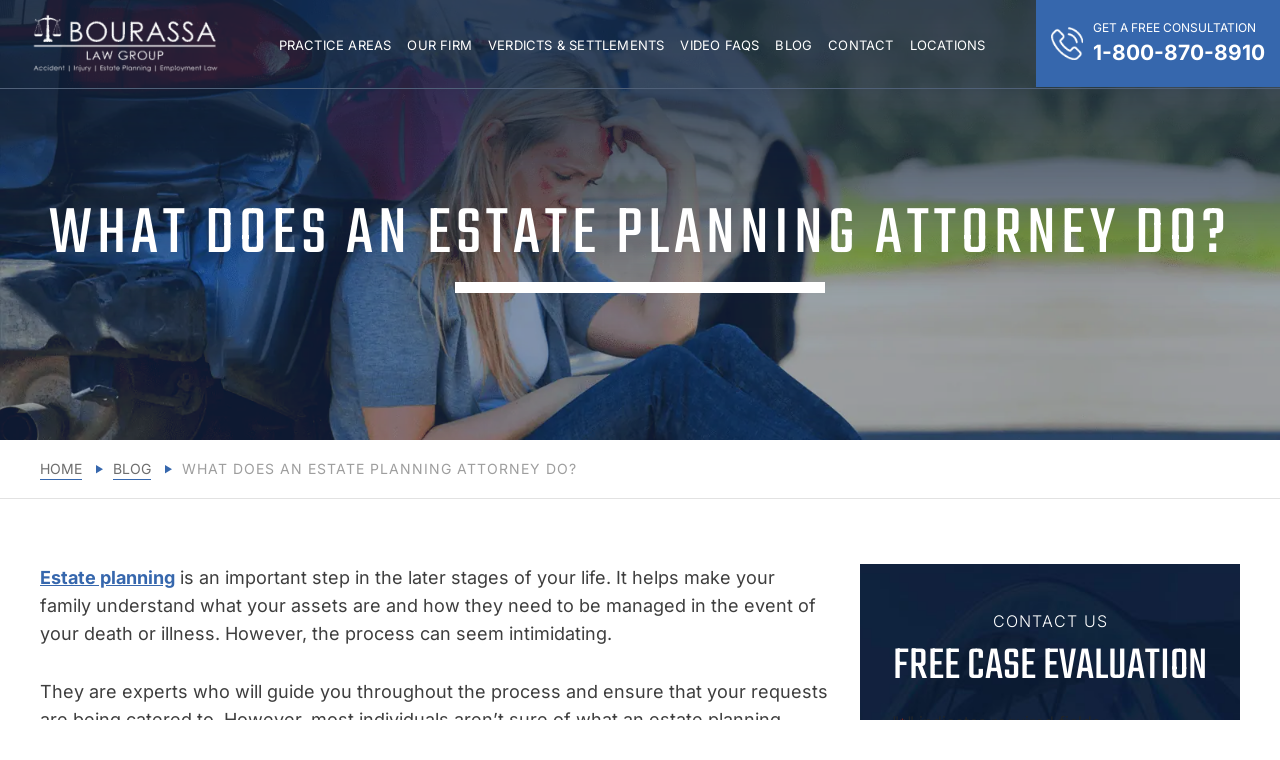

--- FILE ---
content_type: text/html; charset=UTF-8
request_url: https://www.blgwins.com/what-does-an-estate-planning-attorney-do/
body_size: 35569
content:
<!doctype html>
<html lang="en-US">
<head> <script>
var gform;gform||(document.addEventListener("gform_main_scripts_loaded",function(){gform.scriptsLoaded=!0}),document.addEventListener("gform/theme/scripts_loaded",function(){gform.themeScriptsLoaded=!0}),window.addEventListener("DOMContentLoaded",function(){gform.domLoaded=!0}),gform={domLoaded:!1,scriptsLoaded:!1,themeScriptsLoaded:!1,isFormEditor:()=>"function"==typeof InitializeEditor,callIfLoaded:function(o){return!(!gform.domLoaded||!gform.scriptsLoaded||!gform.themeScriptsLoaded&&!gform.isFormEditor()||(gform.isFormEditor()&&console.warn("The use of gform.initializeOnLoaded() is deprecated in the form editor context and will be removed in Gravity Forms 3.1."),o(),0))},initializeOnLoaded:function(o){gform.callIfLoaded(o)||(document.addEventListener("gform_main_scripts_loaded",()=>{gform.scriptsLoaded=!0,gform.callIfLoaded(o)}),document.addEventListener("gform/theme/scripts_loaded",()=>{gform.themeScriptsLoaded=!0,gform.callIfLoaded(o)}),window.addEventListener("DOMContentLoaded",()=>{gform.domLoaded=!0,gform.callIfLoaded(o)}))},hooks:{action:{},filter:{}},addAction:function(o,r,e,t){gform.addHook("action",o,r,e,t)},addFilter:function(o,r,e,t){gform.addHook("filter",o,r,e,t)},doAction:function(o){gform.doHook("action",o,arguments)},applyFilters:function(o){return gform.doHook("filter",o,arguments)},removeAction:function(o,r){gform.removeHook("action",o,r)},removeFilter:function(o,r,e){gform.removeHook("filter",o,r,e)},addHook:function(o,r,e,t,n){null==gform.hooks[o][r]&&(gform.hooks[o][r]=[]);var d=gform.hooks[o][r];null==n&&(n=r+"_"+d.length),gform.hooks[o][r].push({tag:n,callable:e,priority:t=null==t?10:t})},doHook:function(r,o,e){var t;if(e=Array.prototype.slice.call(e,1),null!=gform.hooks[r][o]&&((o=gform.hooks[r][o]).sort(function(o,r){return o.priority-r.priority}),o.forEach(function(o){"function"!=typeof(t=o.callable)&&(t=window[t]),"action"==r?t.apply(null,e):e[0]=t.apply(null,e)})),"filter"==r)return e[0]},removeHook:function(o,r,t,n){var e;null!=gform.hooks[o][r]&&(e=(e=gform.hooks[o][r]).filter(function(o,r,e){return!!(null!=n&&n!=o.tag||null!=t&&t!=o.priority)}),gform.hooks[o][r]=e)}});
</script>
<meta charset="UTF-8"><script>if(navigator.userAgent.match(/MSIE|Internet Explorer/i)||navigator.userAgent.match(/Trident\/7\..*?rv:11/i)){var href=document.location.href;if(!href.match(/[?&]nowprocket/)){if(href.indexOf("?")==-1){if(href.indexOf("#")==-1){document.location.href=href+"?nowprocket=1"}else{document.location.href=href.replace("#","?nowprocket=1#")}}else{if(href.indexOf("#")==-1){document.location.href=href+"&nowprocket=1"}else{document.location.href=href.replace("#","&nowprocket=1#")}}}}</script><script>(()=>{class RocketLazyLoadScripts{constructor(){this.v="2.0.4",this.userEvents=["keydown","keyup","mousedown","mouseup","mousemove","mouseover","mouseout","touchmove","touchstart","touchend","touchcancel","wheel","click","dblclick","input"],this.attributeEvents=["onblur","onclick","oncontextmenu","ondblclick","onfocus","onmousedown","onmouseenter","onmouseleave","onmousemove","onmouseout","onmouseover","onmouseup","onmousewheel","onscroll","onsubmit"]}async t(){this.i(),this.o(),/iP(ad|hone)/.test(navigator.userAgent)&&this.h(),this.u(),this.l(this),this.m(),this.k(this),this.p(this),this._(),await Promise.all([this.R(),this.L()]),this.lastBreath=Date.now(),this.S(this),this.P(),this.D(),this.O(),this.M(),await this.C(this.delayedScripts.normal),await this.C(this.delayedScripts.defer),await this.C(this.delayedScripts.async),await this.T(),await this.F(),await this.j(),await this.A(),window.dispatchEvent(new Event("rocket-allScriptsLoaded")),this.everythingLoaded=!0,this.lastTouchEnd&&await new Promise(t=>setTimeout(t,500-Date.now()+this.lastTouchEnd)),this.I(),this.H(),this.U(),this.W()}i(){this.CSPIssue=sessionStorage.getItem("rocketCSPIssue"),document.addEventListener("securitypolicyviolation",t=>{this.CSPIssue||"script-src-elem"!==t.violatedDirective||"data"!==t.blockedURI||(this.CSPIssue=!0,sessionStorage.setItem("rocketCSPIssue",!0))},{isRocket:!0})}o(){window.addEventListener("pageshow",t=>{this.persisted=t.persisted,this.realWindowLoadedFired=!0},{isRocket:!0}),window.addEventListener("pagehide",()=>{this.onFirstUserAction=null},{isRocket:!0})}h(){let t;function e(e){t=e}window.addEventListener("touchstart",e,{isRocket:!0}),window.addEventListener("touchend",function i(o){o.changedTouches[0]&&t.changedTouches[0]&&Math.abs(o.changedTouches[0].pageX-t.changedTouches[0].pageX)<10&&Math.abs(o.changedTouches[0].pageY-t.changedTouches[0].pageY)<10&&o.timeStamp-t.timeStamp<200&&(window.removeEventListener("touchstart",e,{isRocket:!0}),window.removeEventListener("touchend",i,{isRocket:!0}),"INPUT"===o.target.tagName&&"text"===o.target.type||(o.target.dispatchEvent(new TouchEvent("touchend",{target:o.target,bubbles:!0})),o.target.dispatchEvent(new MouseEvent("mouseover",{target:o.target,bubbles:!0})),o.target.dispatchEvent(new PointerEvent("click",{target:o.target,bubbles:!0,cancelable:!0,detail:1,clientX:o.changedTouches[0].clientX,clientY:o.changedTouches[0].clientY})),event.preventDefault()))},{isRocket:!0})}q(t){this.userActionTriggered||("mousemove"!==t.type||this.firstMousemoveIgnored?"keyup"===t.type||"mouseover"===t.type||"mouseout"===t.type||(this.userActionTriggered=!0,this.onFirstUserAction&&this.onFirstUserAction()):this.firstMousemoveIgnored=!0),"click"===t.type&&t.preventDefault(),t.stopPropagation(),t.stopImmediatePropagation(),"touchstart"===this.lastEvent&&"touchend"===t.type&&(this.lastTouchEnd=Date.now()),"click"===t.type&&(this.lastTouchEnd=0),this.lastEvent=t.type,t.composedPath&&t.composedPath()[0].getRootNode()instanceof ShadowRoot&&(t.rocketTarget=t.composedPath()[0]),this.savedUserEvents.push(t)}u(){this.savedUserEvents=[],this.userEventHandler=this.q.bind(this),this.userEvents.forEach(t=>window.addEventListener(t,this.userEventHandler,{passive:!1,isRocket:!0})),document.addEventListener("visibilitychange",this.userEventHandler,{isRocket:!0})}U(){this.userEvents.forEach(t=>window.removeEventListener(t,this.userEventHandler,{passive:!1,isRocket:!0})),document.removeEventListener("visibilitychange",this.userEventHandler,{isRocket:!0}),this.savedUserEvents.forEach(t=>{(t.rocketTarget||t.target).dispatchEvent(new window[t.constructor.name](t.type,t))})}m(){const t="return false",e=Array.from(this.attributeEvents,t=>"data-rocket-"+t),i="["+this.attributeEvents.join("],[")+"]",o="[data-rocket-"+this.attributeEvents.join("],[data-rocket-")+"]",s=(e,i,o)=>{o&&o!==t&&(e.setAttribute("data-rocket-"+i,o),e["rocket"+i]=new Function("event",o),e.setAttribute(i,t))};new MutationObserver(t=>{for(const n of t)"attributes"===n.type&&(n.attributeName.startsWith("data-rocket-")||this.everythingLoaded?n.attributeName.startsWith("data-rocket-")&&this.everythingLoaded&&this.N(n.target,n.attributeName.substring(12)):s(n.target,n.attributeName,n.target.getAttribute(n.attributeName))),"childList"===n.type&&n.addedNodes.forEach(t=>{if(t.nodeType===Node.ELEMENT_NODE)if(this.everythingLoaded)for(const i of[t,...t.querySelectorAll(o)])for(const t of i.getAttributeNames())e.includes(t)&&this.N(i,t.substring(12));else for(const e of[t,...t.querySelectorAll(i)])for(const t of e.getAttributeNames())this.attributeEvents.includes(t)&&s(e,t,e.getAttribute(t))})}).observe(document,{subtree:!0,childList:!0,attributeFilter:[...this.attributeEvents,...e]})}I(){this.attributeEvents.forEach(t=>{document.querySelectorAll("[data-rocket-"+t+"]").forEach(e=>{this.N(e,t)})})}N(t,e){const i=t.getAttribute("data-rocket-"+e);i&&(t.setAttribute(e,i),t.removeAttribute("data-rocket-"+e))}k(t){Object.defineProperty(HTMLElement.prototype,"onclick",{get(){return this.rocketonclick||null},set(e){this.rocketonclick=e,this.setAttribute(t.everythingLoaded?"onclick":"data-rocket-onclick","this.rocketonclick(event)")}})}S(t){function e(e,i){let o=e[i];e[i]=null,Object.defineProperty(e,i,{get:()=>o,set(s){t.everythingLoaded?o=s:e["rocket"+i]=o=s}})}e(document,"onreadystatechange"),e(window,"onload"),e(window,"onpageshow");try{Object.defineProperty(document,"readyState",{get:()=>t.rocketReadyState,set(e){t.rocketReadyState=e},configurable:!0}),document.readyState="loading"}catch(t){console.log("WPRocket DJE readyState conflict, bypassing")}}l(t){this.originalAddEventListener=EventTarget.prototype.addEventListener,this.originalRemoveEventListener=EventTarget.prototype.removeEventListener,this.savedEventListeners=[],EventTarget.prototype.addEventListener=function(e,i,o){o&&o.isRocket||!t.B(e,this)&&!t.userEvents.includes(e)||t.B(e,this)&&!t.userActionTriggered||e.startsWith("rocket-")||t.everythingLoaded?t.originalAddEventListener.call(this,e,i,o):(t.savedEventListeners.push({target:this,remove:!1,type:e,func:i,options:o}),"mouseenter"!==e&&"mouseleave"!==e||t.originalAddEventListener.call(this,e,t.savedUserEvents.push,o))},EventTarget.prototype.removeEventListener=function(e,i,o){o&&o.isRocket||!t.B(e,this)&&!t.userEvents.includes(e)||t.B(e,this)&&!t.userActionTriggered||e.startsWith("rocket-")||t.everythingLoaded?t.originalRemoveEventListener.call(this,e,i,o):t.savedEventListeners.push({target:this,remove:!0,type:e,func:i,options:o})}}J(t,e){this.savedEventListeners=this.savedEventListeners.filter(i=>{let o=i.type,s=i.target||window;return e!==o||t!==s||(this.B(o,s)&&(i.type="rocket-"+o),this.$(i),!1)})}H(){EventTarget.prototype.addEventListener=this.originalAddEventListener,EventTarget.prototype.removeEventListener=this.originalRemoveEventListener,this.savedEventListeners.forEach(t=>this.$(t))}$(t){t.remove?this.originalRemoveEventListener.call(t.target,t.type,t.func,t.options):this.originalAddEventListener.call(t.target,t.type,t.func,t.options)}p(t){let e;function i(e){return t.everythingLoaded?e:e.split(" ").map(t=>"load"===t||t.startsWith("load.")?"rocket-jquery-load":t).join(" ")}function o(o){function s(e){const s=o.fn[e];o.fn[e]=o.fn.init.prototype[e]=function(){return this[0]===window&&t.userActionTriggered&&("string"==typeof arguments[0]||arguments[0]instanceof String?arguments[0]=i(arguments[0]):"object"==typeof arguments[0]&&Object.keys(arguments[0]).forEach(t=>{const e=arguments[0][t];delete arguments[0][t],arguments[0][i(t)]=e})),s.apply(this,arguments),this}}if(o&&o.fn&&!t.allJQueries.includes(o)){const e={DOMContentLoaded:[],"rocket-DOMContentLoaded":[]};for(const t in e)document.addEventListener(t,()=>{e[t].forEach(t=>t())},{isRocket:!0});o.fn.ready=o.fn.init.prototype.ready=function(i){function s(){parseInt(o.fn.jquery)>2?setTimeout(()=>i.bind(document)(o)):i.bind(document)(o)}return"function"==typeof i&&(t.realDomReadyFired?!t.userActionTriggered||t.fauxDomReadyFired?s():e["rocket-DOMContentLoaded"].push(s):e.DOMContentLoaded.push(s)),o([])},s("on"),s("one"),s("off"),t.allJQueries.push(o)}e=o}t.allJQueries=[],o(window.jQuery),Object.defineProperty(window,"jQuery",{get:()=>e,set(t){o(t)}})}P(){const t=new Map;document.write=document.writeln=function(e){const i=document.currentScript,o=document.createRange(),s=i.parentElement;let n=t.get(i);void 0===n&&(n=i.nextSibling,t.set(i,n));const c=document.createDocumentFragment();o.setStart(c,0),c.appendChild(o.createContextualFragment(e)),s.insertBefore(c,n)}}async R(){return new Promise(t=>{this.userActionTriggered?t():this.onFirstUserAction=t})}async L(){return new Promise(t=>{document.addEventListener("DOMContentLoaded",()=>{this.realDomReadyFired=!0,t()},{isRocket:!0})})}async j(){return this.realWindowLoadedFired?Promise.resolve():new Promise(t=>{window.addEventListener("load",t,{isRocket:!0})})}M(){this.pendingScripts=[];this.scriptsMutationObserver=new MutationObserver(t=>{for(const e of t)e.addedNodes.forEach(t=>{"SCRIPT"!==t.tagName||t.noModule||t.isWPRocket||this.pendingScripts.push({script:t,promise:new Promise(e=>{const i=()=>{const i=this.pendingScripts.findIndex(e=>e.script===t);i>=0&&this.pendingScripts.splice(i,1),e()};t.addEventListener("load",i,{isRocket:!0}),t.addEventListener("error",i,{isRocket:!0}),setTimeout(i,1e3)})})})}),this.scriptsMutationObserver.observe(document,{childList:!0,subtree:!0})}async F(){await this.X(),this.pendingScripts.length?(await this.pendingScripts[0].promise,await this.F()):this.scriptsMutationObserver.disconnect()}D(){this.delayedScripts={normal:[],async:[],defer:[]},document.querySelectorAll("script[type$=rocketlazyloadscript]").forEach(t=>{t.hasAttribute("data-rocket-src")?t.hasAttribute("async")&&!1!==t.async?this.delayedScripts.async.push(t):t.hasAttribute("defer")&&!1!==t.defer||"module"===t.getAttribute("data-rocket-type")?this.delayedScripts.defer.push(t):this.delayedScripts.normal.push(t):this.delayedScripts.normal.push(t)})}async _(){await this.L();let t=[];document.querySelectorAll("script[type$=rocketlazyloadscript][data-rocket-src]").forEach(e=>{let i=e.getAttribute("data-rocket-src");if(i&&!i.startsWith("data:")){i.startsWith("//")&&(i=location.protocol+i);try{const o=new URL(i).origin;o!==location.origin&&t.push({src:o,crossOrigin:e.crossOrigin||"module"===e.getAttribute("data-rocket-type")})}catch(t){}}}),t=[...new Map(t.map(t=>[JSON.stringify(t),t])).values()],this.Y(t,"preconnect")}async G(t){if(await this.K(),!0!==t.noModule||!("noModule"in HTMLScriptElement.prototype))return new Promise(e=>{let i;function o(){(i||t).setAttribute("data-rocket-status","executed"),e()}try{if(navigator.userAgent.includes("Firefox/")||""===navigator.vendor||this.CSPIssue)i=document.createElement("script"),[...t.attributes].forEach(t=>{let e=t.nodeName;"type"!==e&&("data-rocket-type"===e&&(e="type"),"data-rocket-src"===e&&(e="src"),i.setAttribute(e,t.nodeValue))}),t.text&&(i.text=t.text),t.nonce&&(i.nonce=t.nonce),i.hasAttribute("src")?(i.addEventListener("load",o,{isRocket:!0}),i.addEventListener("error",()=>{i.setAttribute("data-rocket-status","failed-network"),e()},{isRocket:!0}),setTimeout(()=>{i.isConnected||e()},1)):(i.text=t.text,o()),i.isWPRocket=!0,t.parentNode.replaceChild(i,t);else{const i=t.getAttribute("data-rocket-type"),s=t.getAttribute("data-rocket-src");i?(t.type=i,t.removeAttribute("data-rocket-type")):t.removeAttribute("type"),t.addEventListener("load",o,{isRocket:!0}),t.addEventListener("error",i=>{this.CSPIssue&&i.target.src.startsWith("data:")?(console.log("WPRocket: CSP fallback activated"),t.removeAttribute("src"),this.G(t).then(e)):(t.setAttribute("data-rocket-status","failed-network"),e())},{isRocket:!0}),s?(t.fetchPriority="high",t.removeAttribute("data-rocket-src"),t.src=s):t.src="data:text/javascript;base64,"+window.btoa(unescape(encodeURIComponent(t.text)))}}catch(i){t.setAttribute("data-rocket-status","failed-transform"),e()}});t.setAttribute("data-rocket-status","skipped")}async C(t){const e=t.shift();return e?(e.isConnected&&await this.G(e),this.C(t)):Promise.resolve()}O(){this.Y([...this.delayedScripts.normal,...this.delayedScripts.defer,...this.delayedScripts.async],"preload")}Y(t,e){this.trash=this.trash||[];let i=!0;var o=document.createDocumentFragment();t.forEach(t=>{const s=t.getAttribute&&t.getAttribute("data-rocket-src")||t.src;if(s&&!s.startsWith("data:")){const n=document.createElement("link");n.href=s,n.rel=e,"preconnect"!==e&&(n.as="script",n.fetchPriority=i?"high":"low"),t.getAttribute&&"module"===t.getAttribute("data-rocket-type")&&(n.crossOrigin=!0),t.crossOrigin&&(n.crossOrigin=t.crossOrigin),t.integrity&&(n.integrity=t.integrity),t.nonce&&(n.nonce=t.nonce),o.appendChild(n),this.trash.push(n),i=!1}}),document.head.appendChild(o)}W(){this.trash.forEach(t=>t.remove())}async T(){try{document.readyState="interactive"}catch(t){}this.fauxDomReadyFired=!0;try{await this.K(),this.J(document,"readystatechange"),document.dispatchEvent(new Event("rocket-readystatechange")),await this.K(),document.rocketonreadystatechange&&document.rocketonreadystatechange(),await this.K(),this.J(document,"DOMContentLoaded"),document.dispatchEvent(new Event("rocket-DOMContentLoaded")),await this.K(),this.J(window,"DOMContentLoaded"),window.dispatchEvent(new Event("rocket-DOMContentLoaded"))}catch(t){console.error(t)}}async A(){try{document.readyState="complete"}catch(t){}try{await this.K(),this.J(document,"readystatechange"),document.dispatchEvent(new Event("rocket-readystatechange")),await this.K(),document.rocketonreadystatechange&&document.rocketonreadystatechange(),await this.K(),this.J(window,"load"),window.dispatchEvent(new Event("rocket-load")),await this.K(),window.rocketonload&&window.rocketonload(),await this.K(),this.allJQueries.forEach(t=>t(window).trigger("rocket-jquery-load")),await this.K(),this.J(window,"pageshow");const t=new Event("rocket-pageshow");t.persisted=this.persisted,window.dispatchEvent(t),await this.K(),window.rocketonpageshow&&window.rocketonpageshow({persisted:this.persisted})}catch(t){console.error(t)}}async K(){Date.now()-this.lastBreath>45&&(await this.X(),this.lastBreath=Date.now())}async X(){return document.hidden?new Promise(t=>setTimeout(t)):new Promise(t=>requestAnimationFrame(t))}B(t,e){return e===document&&"readystatechange"===t||(e===document&&"DOMContentLoaded"===t||(e===window&&"DOMContentLoaded"===t||(e===window&&"load"===t||e===window&&"pageshow"===t)))}static run(){(new RocketLazyLoadScripts).t()}}RocketLazyLoadScripts.run()})();</script>
	
	<meta name="viewport" content="width=device-width, initial-scale=1">
	<link rel="profile" href="https://gmpg.org/xfn/11">
	
	<!-- Google Tag Manager -->
		<script type="rocketlazyloadscript">(function(w,d,s,l,i){w[l]=w[l]||[];w[l].push({'gtm.start':
		new Date().getTime(),event:'gtm.js'});var f=d.getElementsByTagName(s)[0],
		j=d.createElement(s),dl=l!='dataLayer'?'&l='+l:'';j.async=true;j.src=
		'https://www.googletagmanager.com/gtm.js?id='+i+dl;f.parentNode.insertBefore(j,f);
		})(window,document,'script','dataLayer','GTM-PH388VR');</script>
	<!-- End Google Tag Manager -->
	
	
            <script type="rocketlazyloadscript" data-minify="1" async data-rocket-src='https://www.blgwins.com/wp-content/cache/min/1/i/1d1e5757d1d27781398075400a7ff80a.js?ver=1757028517' class='ct_clicktrue'></script>
            <script type="rocketlazyloadscript" data-minify="1" async data-rocket-src='https://www.blgwins.com/wp-content/cache/min/1/monitor/stat.js?ver=1757028517'>
            </script>
        <meta name='robots' content='index, follow, max-image-preview:large, max-snippet:-1, max-video-preview:-1' />

	<!-- This site is optimized with the Yoast SEO Premium plugin v26.5 (Yoast SEO v26.5) - https://yoast.com/wordpress/plugins/seo/ -->
	<title>What Does an Estate Planning Attorney Do? - The Bourassa Law Group - Personal Injury Lawyer</title>
<link data-wpr-hosted-gf-parameters="family=Teko%3Awght%40300%3B400%3B500%3B600%3B700&ver=6.9&family=Inter%3Awght%40300%3B400%3B500%3B600%3B700&ver=6.9&family=Roboto%3Aital%2Cwght%400%2C300%3B0%2C400%3B0%2C500%3B0%2C700%3B0%2C900%3B1%2C300%3B1%2C400%3B1%2C500%3B1%2C700%3B1%2C900&ver=6.9&display=swap" href="https://www.blgwins.com/wp-content/cache/fonts/1/google-fonts/css/a/4/6/91a6437f2434486772e09a96d3561.css" rel="stylesheet">
	<meta name="description" content="Estate planning attorneys are licensed individuals who help you and your family with end-of-life planning. Here’s what an estate planning attorney does." />
	<link rel="canonical" href="https://www.blgwins.com/what-does-an-estate-planning-attorney-do/" />
	<meta property="og:locale" content="en_US" />
	<meta property="og:type" content="article" />
	<meta property="og:title" content="What Does an Estate Planning Attorney Do?" />
	<meta property="og:description" content="Estate planning attorneys are licensed individuals who help you and your family with end-of-life planning. Here’s what an estate planning attorney does." />
	<meta property="og:url" content="https://www.blgwins.com/what-does-an-estate-planning-attorney-do/" />
	<meta property="og:site_name" content="The Bourassa Law Group - Personal Injury Lawyer" />
	<meta property="article:publisher" content="https://www.facebook.com/bourassalawgroupNV" />
	<meta property="article:author" content="https://www.facebook.com/bourassalawgroupNV" />
	<meta property="article:published_time" content="2023-03-19T17:30:00+00:00" />
	<meta property="article:modified_time" content="2024-08-30T17:13:02+00:00" />
	<meta property="og:image" content="https://www.blgwins.com/wp-content/uploads/2023/03/An-estate-planning-attorney-will-guide-you-through-the-end-of-life-process.jpg" />
	<meta property="og:image:width" content="906" />
	<meta property="og:image:height" content="604" />
	<meta property="og:image:type" content="image/jpeg" />
	<meta name="author" content="The Bourassa Law Group" />
	<meta name="twitter:card" content="summary_large_image" />
	<meta name="twitter:creator" content="@BourassaLawGrp" />
	<meta name="twitter:site" content="@BourassaLawGrp" />
	<meta name="twitter:label1" content="Written by" />
	<meta name="twitter:data1" content="The Bourassa Law Group" />
	<meta name="twitter:label2" content="Est. reading time" />
	<meta name="twitter:data2" content="4 minutes" />
	<script type="application/ld+json" class="yoast-schema-graph">{"@context":"https://schema.org","@graph":[{"@type":"Article","@id":"https://www.blgwins.com/what-does-an-estate-planning-attorney-do/#article","isPartOf":{"@id":"https://www.blgwins.com/what-does-an-estate-planning-attorney-do/"},"author":{"name":"The Bourassa Law Group","@id":"https://www.blgwins.com/#/schema/person/486cdc90570352f814e2c43c48ff4159"},"headline":"What Does an Estate Planning Attorney Do?","datePublished":"2023-03-19T17:30:00+00:00","dateModified":"2024-08-30T17:13:02+00:00","mainEntityOfPage":{"@id":"https://www.blgwins.com/what-does-an-estate-planning-attorney-do/"},"wordCount":906,"publisher":{"@id":"https://www.blgwins.com/#organization"},"image":{"@id":"https://www.blgwins.com/what-does-an-estate-planning-attorney-do/#primaryimage"},"thumbnailUrl":"https://www.blgwins.com/wp-content/uploads/2023/03/An-estate-planning-attorney-will-guide-you-through-the-end-of-life-process.jpg","keywords":["estate planning attorney"],"articleSection":["Estate Planning"],"inLanguage":"en-US"},{"@type":"WebPage","@id":"https://www.blgwins.com/what-does-an-estate-planning-attorney-do/","url":"https://www.blgwins.com/what-does-an-estate-planning-attorney-do/","name":"What Does an Estate Planning Attorney Do? - The Bourassa Law Group - Personal Injury Lawyer","isPartOf":{"@id":"https://www.blgwins.com/#website"},"primaryImageOfPage":{"@id":"https://www.blgwins.com/what-does-an-estate-planning-attorney-do/#primaryimage"},"image":{"@id":"https://www.blgwins.com/what-does-an-estate-planning-attorney-do/#primaryimage"},"thumbnailUrl":"https://www.blgwins.com/wp-content/uploads/2023/03/An-estate-planning-attorney-will-guide-you-through-the-end-of-life-process.jpg","datePublished":"2023-03-19T17:30:00+00:00","dateModified":"2024-08-30T17:13:02+00:00","description":"Estate planning attorneys are licensed individuals who help you and your family with end-of-life planning. Here’s what an estate planning attorney does.","breadcrumb":{"@id":"https://www.blgwins.com/what-does-an-estate-planning-attorney-do/#breadcrumb"},"inLanguage":"en-US","potentialAction":[{"@type":"ReadAction","target":["https://www.blgwins.com/what-does-an-estate-planning-attorney-do/"]}]},{"@type":"ImageObject","inLanguage":"en-US","@id":"https://www.blgwins.com/what-does-an-estate-planning-attorney-do/#primaryimage","url":"https://www.blgwins.com/wp-content/uploads/2023/03/An-estate-planning-attorney-will-guide-you-through-the-end-of-life-process.jpg","contentUrl":"https://www.blgwins.com/wp-content/uploads/2023/03/An-estate-planning-attorney-will-guide-you-through-the-end-of-life-process.jpg","width":906,"height":604,"caption":"Learn all about what an estate planning attorney does"},{"@type":"BreadcrumbList","@id":"https://www.blgwins.com/what-does-an-estate-planning-attorney-do/#breadcrumb","itemListElement":[{"@type":"ListItem","position":1,"name":"Home","item":"https://www.blgwins.com/"},{"@type":"ListItem","position":2,"name":"Blog","item":"https://www.blgwins.com/blog/"},{"@type":"ListItem","position":3,"name":"What Does an Estate Planning Attorney Do?"}]},{"@type":"WebSite","@id":"https://www.blgwins.com/#website","url":"https://www.blgwins.com/","name":"The Bourassa Law Group - Personal Injury Lawyer","description":"If you don&#039;t get paid, we don&#039;t get paid.","publisher":{"@id":"https://www.blgwins.com/#organization"},"alternateName":"BLG WINS - Personal Injury Lawyer","potentialAction":[{"@type":"SearchAction","target":{"@type":"EntryPoint","urlTemplate":"https://www.blgwins.com/?s={search_term_string}"},"query-input":{"@type":"PropertyValueSpecification","valueRequired":true,"valueName":"search_term_string"}}],"inLanguage":"en-US"},{"@type":"Organization","@id":"https://www.blgwins.com/#organization","name":"The Bourassa Law Group","alternateName":"BLG WINS","url":"https://www.blgwins.com/","logo":{"@type":"ImageObject","inLanguage":"en-US","@id":"https://www.blgwins.com/#/schema/logo/image/","url":"https://www.blgwins.com/wp-content/uploads/2023/02/logo-black.png","contentUrl":"https://www.blgwins.com/wp-content/uploads/2023/02/logo-black.png","width":268,"height":80,"caption":"The Bourassa Law Group"},"image":{"@id":"https://www.blgwins.com/#/schema/logo/image/"},"sameAs":["https://www.facebook.com/bourassalawgroupNV","https://x.com/BourassaLawGrp","https://www.youtube.com/channel/UCxELlaNuN-VeRzBg-YRW27w","https://www.linkedin.com/company/the-bourassa-law-group"]},{"@type":"Person","@id":"https://www.blgwins.com/#/schema/person/486cdc90570352f814e2c43c48ff4159","name":"The Bourassa Law Group","image":{"@type":"ImageObject","inLanguage":"en-US","@id":"https://www.blgwins.com/#/schema/person/image/","url":"https://secure.gravatar.com/avatar/27cde89cb920ce66e10d504ec49810a31d71a0e87f9076d884fb61df68535b46?s=96&d=mm&r=g","contentUrl":"https://secure.gravatar.com/avatar/27cde89cb920ce66e10d504ec49810a31d71a0e87f9076d884fb61df68535b46?s=96&d=mm&r=g","caption":"The Bourassa Law Group"},"sameAs":["http://www.blgwins.com","https://www.facebook.com/bourassalawgroupNV","https://x.com/BourassaLawGrp"],"knowsAbout":["Personal Injury Law","Employment Law","Estate Planning"],"jobTitle":"Lawyer","worksFor":"The Bourassa Law Group"}]}</script>
	<!-- / Yoast SEO Premium plugin. -->


<link rel='dns-prefetch' href='//s.ksrndkehqnwntyxlhgto.com' />
<link rel='dns-prefetch' href='//www.googletagmanager.com' />
<link rel='dns-prefetch' href='//fonts.googleapis.com' />
<link href='https://fonts.gstatic.com' crossorigin rel='preconnect' />
<link rel="alternate" type="application/rss+xml" title="The Bourassa Law Group - Personal Injury Lawyer &raquo; Feed" href="https://www.blgwins.com/feed/" />
<style id='wp-img-auto-sizes-contain-inline-css'>
img:is([sizes=auto i],[sizes^="auto," i]){contain-intrinsic-size:3000px 1500px}
/*# sourceURL=wp-img-auto-sizes-contain-inline-css */
</style>
<style id='wp-emoji-styles-inline-css'>

	img.wp-smiley, img.emoji {
		display: inline !important;
		border: none !important;
		box-shadow: none !important;
		height: 1em !important;
		width: 1em !important;
		margin: 0 0.07em !important;
		vertical-align: -0.1em !important;
		background: none !important;
		padding: 0 !important;
	}
/*# sourceURL=wp-emoji-styles-inline-css */
</style>
<style id='wp-block-library-inline-css'>
:root{--wp-block-synced-color:#7a00df;--wp-block-synced-color--rgb:122,0,223;--wp-bound-block-color:var(--wp-block-synced-color);--wp-editor-canvas-background:#ddd;--wp-admin-theme-color:#007cba;--wp-admin-theme-color--rgb:0,124,186;--wp-admin-theme-color-darker-10:#006ba1;--wp-admin-theme-color-darker-10--rgb:0,107,160.5;--wp-admin-theme-color-darker-20:#005a87;--wp-admin-theme-color-darker-20--rgb:0,90,135;--wp-admin-border-width-focus:2px}@media (min-resolution:192dpi){:root{--wp-admin-border-width-focus:1.5px}}.wp-element-button{cursor:pointer}:root .has-very-light-gray-background-color{background-color:#eee}:root .has-very-dark-gray-background-color{background-color:#313131}:root .has-very-light-gray-color{color:#eee}:root .has-very-dark-gray-color{color:#313131}:root .has-vivid-green-cyan-to-vivid-cyan-blue-gradient-background{background:linear-gradient(135deg,#00d084,#0693e3)}:root .has-purple-crush-gradient-background{background:linear-gradient(135deg,#34e2e4,#4721fb 50%,#ab1dfe)}:root .has-hazy-dawn-gradient-background{background:linear-gradient(135deg,#faaca8,#dad0ec)}:root .has-subdued-olive-gradient-background{background:linear-gradient(135deg,#fafae1,#67a671)}:root .has-atomic-cream-gradient-background{background:linear-gradient(135deg,#fdd79a,#004a59)}:root .has-nightshade-gradient-background{background:linear-gradient(135deg,#330968,#31cdcf)}:root .has-midnight-gradient-background{background:linear-gradient(135deg,#020381,#2874fc)}:root{--wp--preset--font-size--normal:16px;--wp--preset--font-size--huge:42px}.has-regular-font-size{font-size:1em}.has-larger-font-size{font-size:2.625em}.has-normal-font-size{font-size:var(--wp--preset--font-size--normal)}.has-huge-font-size{font-size:var(--wp--preset--font-size--huge)}.has-text-align-center{text-align:center}.has-text-align-left{text-align:left}.has-text-align-right{text-align:right}.has-fit-text{white-space:nowrap!important}#end-resizable-editor-section{display:none}.aligncenter{clear:both}.items-justified-left{justify-content:flex-start}.items-justified-center{justify-content:center}.items-justified-right{justify-content:flex-end}.items-justified-space-between{justify-content:space-between}.screen-reader-text{border:0;clip-path:inset(50%);height:1px;margin:-1px;overflow:hidden;padding:0;position:absolute;width:1px;word-wrap:normal!important}.screen-reader-text:focus{background-color:#ddd;clip-path:none;color:#444;display:block;font-size:1em;height:auto;left:5px;line-height:normal;padding:15px 23px 14px;text-decoration:none;top:5px;width:auto;z-index:100000}html :where(.has-border-color){border-style:solid}html :where([style*=border-top-color]){border-top-style:solid}html :where([style*=border-right-color]){border-right-style:solid}html :where([style*=border-bottom-color]){border-bottom-style:solid}html :where([style*=border-left-color]){border-left-style:solid}html :where([style*=border-width]){border-style:solid}html :where([style*=border-top-width]){border-top-style:solid}html :where([style*=border-right-width]){border-right-style:solid}html :where([style*=border-bottom-width]){border-bottom-style:solid}html :where([style*=border-left-width]){border-left-style:solid}html :where(img[class*=wp-image-]){height:auto;max-width:100%}:where(figure){margin:0 0 1em}html :where(.is-position-sticky){--wp-admin--admin-bar--position-offset:var(--wp-admin--admin-bar--height,0px)}@media screen and (max-width:600px){html :where(.is-position-sticky){--wp-admin--admin-bar--position-offset:0px}}

/*# sourceURL=wp-block-library-inline-css */
</style><style id='wp-block-heading-inline-css'>
h1:where(.wp-block-heading).has-background,h2:where(.wp-block-heading).has-background,h3:where(.wp-block-heading).has-background,h4:where(.wp-block-heading).has-background,h5:where(.wp-block-heading).has-background,h6:where(.wp-block-heading).has-background{padding:1.25em 2.375em}h1.has-text-align-left[style*=writing-mode]:where([style*=vertical-lr]),h1.has-text-align-right[style*=writing-mode]:where([style*=vertical-rl]),h2.has-text-align-left[style*=writing-mode]:where([style*=vertical-lr]),h2.has-text-align-right[style*=writing-mode]:where([style*=vertical-rl]),h3.has-text-align-left[style*=writing-mode]:where([style*=vertical-lr]),h3.has-text-align-right[style*=writing-mode]:where([style*=vertical-rl]),h4.has-text-align-left[style*=writing-mode]:where([style*=vertical-lr]),h4.has-text-align-right[style*=writing-mode]:where([style*=vertical-rl]),h5.has-text-align-left[style*=writing-mode]:where([style*=vertical-lr]),h5.has-text-align-right[style*=writing-mode]:where([style*=vertical-rl]),h6.has-text-align-left[style*=writing-mode]:where([style*=vertical-lr]),h6.has-text-align-right[style*=writing-mode]:where([style*=vertical-rl]){rotate:180deg}
/*# sourceURL=https://www.blgwins.com/wp-includes/blocks/heading/style.min.css */
</style>
<style id='wp-block-list-inline-css'>
ol,ul{box-sizing:border-box}:root :where(.wp-block-list.has-background){padding:1.25em 2.375em}
/*# sourceURL=https://www.blgwins.com/wp-includes/blocks/list/style.min.css */
</style>
<style id='wp-block-paragraph-inline-css'>
.is-small-text{font-size:.875em}.is-regular-text{font-size:1em}.is-large-text{font-size:2.25em}.is-larger-text{font-size:3em}.has-drop-cap:not(:focus):first-letter{float:left;font-size:8.4em;font-style:normal;font-weight:100;line-height:.68;margin:.05em .1em 0 0;text-transform:uppercase}body.rtl .has-drop-cap:not(:focus):first-letter{float:none;margin-left:.1em}p.has-drop-cap.has-background{overflow:hidden}:root :where(p.has-background){padding:1.25em 2.375em}:where(p.has-text-color:not(.has-link-color)) a{color:inherit}p.has-text-align-left[style*="writing-mode:vertical-lr"],p.has-text-align-right[style*="writing-mode:vertical-rl"]{rotate:180deg}
/*# sourceURL=https://www.blgwins.com/wp-includes/blocks/paragraph/style.min.css */
</style>
<style id='global-styles-inline-css'>
:root{--wp--preset--aspect-ratio--square: 1;--wp--preset--aspect-ratio--4-3: 4/3;--wp--preset--aspect-ratio--3-4: 3/4;--wp--preset--aspect-ratio--3-2: 3/2;--wp--preset--aspect-ratio--2-3: 2/3;--wp--preset--aspect-ratio--16-9: 16/9;--wp--preset--aspect-ratio--9-16: 9/16;--wp--preset--color--black: #000000;--wp--preset--color--cyan-bluish-gray: #abb8c3;--wp--preset--color--white: #ffffff;--wp--preset--color--pale-pink: #f78da7;--wp--preset--color--vivid-red: #cf2e2e;--wp--preset--color--luminous-vivid-orange: #ff6900;--wp--preset--color--luminous-vivid-amber: #fcb900;--wp--preset--color--light-green-cyan: #7bdcb5;--wp--preset--color--vivid-green-cyan: #00d084;--wp--preset--color--pale-cyan-blue: #8ed1fc;--wp--preset--color--vivid-cyan-blue: #0693e3;--wp--preset--color--vivid-purple: #9b51e0;--wp--preset--gradient--vivid-cyan-blue-to-vivid-purple: linear-gradient(135deg,rgb(6,147,227) 0%,rgb(155,81,224) 100%);--wp--preset--gradient--light-green-cyan-to-vivid-green-cyan: linear-gradient(135deg,rgb(122,220,180) 0%,rgb(0,208,130) 100%);--wp--preset--gradient--luminous-vivid-amber-to-luminous-vivid-orange: linear-gradient(135deg,rgb(252,185,0) 0%,rgb(255,105,0) 100%);--wp--preset--gradient--luminous-vivid-orange-to-vivid-red: linear-gradient(135deg,rgb(255,105,0) 0%,rgb(207,46,46) 100%);--wp--preset--gradient--very-light-gray-to-cyan-bluish-gray: linear-gradient(135deg,rgb(238,238,238) 0%,rgb(169,184,195) 100%);--wp--preset--gradient--cool-to-warm-spectrum: linear-gradient(135deg,rgb(74,234,220) 0%,rgb(151,120,209) 20%,rgb(207,42,186) 40%,rgb(238,44,130) 60%,rgb(251,105,98) 80%,rgb(254,248,76) 100%);--wp--preset--gradient--blush-light-purple: linear-gradient(135deg,rgb(255,206,236) 0%,rgb(152,150,240) 100%);--wp--preset--gradient--blush-bordeaux: linear-gradient(135deg,rgb(254,205,165) 0%,rgb(254,45,45) 50%,rgb(107,0,62) 100%);--wp--preset--gradient--luminous-dusk: linear-gradient(135deg,rgb(255,203,112) 0%,rgb(199,81,192) 50%,rgb(65,88,208) 100%);--wp--preset--gradient--pale-ocean: linear-gradient(135deg,rgb(255,245,203) 0%,rgb(182,227,212) 50%,rgb(51,167,181) 100%);--wp--preset--gradient--electric-grass: linear-gradient(135deg,rgb(202,248,128) 0%,rgb(113,206,126) 100%);--wp--preset--gradient--midnight: linear-gradient(135deg,rgb(2,3,129) 0%,rgb(40,116,252) 100%);--wp--preset--font-size--small: 13px;--wp--preset--font-size--medium: 20px;--wp--preset--font-size--large: 36px;--wp--preset--font-size--x-large: 42px;--wp--preset--spacing--20: 0.44rem;--wp--preset--spacing--30: 0.67rem;--wp--preset--spacing--40: 1rem;--wp--preset--spacing--50: 1.5rem;--wp--preset--spacing--60: 2.25rem;--wp--preset--spacing--70: 3.38rem;--wp--preset--spacing--80: 5.06rem;--wp--preset--shadow--natural: 6px 6px 9px rgba(0, 0, 0, 0.2);--wp--preset--shadow--deep: 12px 12px 50px rgba(0, 0, 0, 0.4);--wp--preset--shadow--sharp: 6px 6px 0px rgba(0, 0, 0, 0.2);--wp--preset--shadow--outlined: 6px 6px 0px -3px rgb(255, 255, 255), 6px 6px rgb(0, 0, 0);--wp--preset--shadow--crisp: 6px 6px 0px rgb(0, 0, 0);}:where(.is-layout-flex){gap: 0.5em;}:where(.is-layout-grid){gap: 0.5em;}body .is-layout-flex{display: flex;}.is-layout-flex{flex-wrap: wrap;align-items: center;}.is-layout-flex > :is(*, div){margin: 0;}body .is-layout-grid{display: grid;}.is-layout-grid > :is(*, div){margin: 0;}:where(.wp-block-columns.is-layout-flex){gap: 2em;}:where(.wp-block-columns.is-layout-grid){gap: 2em;}:where(.wp-block-post-template.is-layout-flex){gap: 1.25em;}:where(.wp-block-post-template.is-layout-grid){gap: 1.25em;}.has-black-color{color: var(--wp--preset--color--black) !important;}.has-cyan-bluish-gray-color{color: var(--wp--preset--color--cyan-bluish-gray) !important;}.has-white-color{color: var(--wp--preset--color--white) !important;}.has-pale-pink-color{color: var(--wp--preset--color--pale-pink) !important;}.has-vivid-red-color{color: var(--wp--preset--color--vivid-red) !important;}.has-luminous-vivid-orange-color{color: var(--wp--preset--color--luminous-vivid-orange) !important;}.has-luminous-vivid-amber-color{color: var(--wp--preset--color--luminous-vivid-amber) !important;}.has-light-green-cyan-color{color: var(--wp--preset--color--light-green-cyan) !important;}.has-vivid-green-cyan-color{color: var(--wp--preset--color--vivid-green-cyan) !important;}.has-pale-cyan-blue-color{color: var(--wp--preset--color--pale-cyan-blue) !important;}.has-vivid-cyan-blue-color{color: var(--wp--preset--color--vivid-cyan-blue) !important;}.has-vivid-purple-color{color: var(--wp--preset--color--vivid-purple) !important;}.has-black-background-color{background-color: var(--wp--preset--color--black) !important;}.has-cyan-bluish-gray-background-color{background-color: var(--wp--preset--color--cyan-bluish-gray) !important;}.has-white-background-color{background-color: var(--wp--preset--color--white) !important;}.has-pale-pink-background-color{background-color: var(--wp--preset--color--pale-pink) !important;}.has-vivid-red-background-color{background-color: var(--wp--preset--color--vivid-red) !important;}.has-luminous-vivid-orange-background-color{background-color: var(--wp--preset--color--luminous-vivid-orange) !important;}.has-luminous-vivid-amber-background-color{background-color: var(--wp--preset--color--luminous-vivid-amber) !important;}.has-light-green-cyan-background-color{background-color: var(--wp--preset--color--light-green-cyan) !important;}.has-vivid-green-cyan-background-color{background-color: var(--wp--preset--color--vivid-green-cyan) !important;}.has-pale-cyan-blue-background-color{background-color: var(--wp--preset--color--pale-cyan-blue) !important;}.has-vivid-cyan-blue-background-color{background-color: var(--wp--preset--color--vivid-cyan-blue) !important;}.has-vivid-purple-background-color{background-color: var(--wp--preset--color--vivid-purple) !important;}.has-black-border-color{border-color: var(--wp--preset--color--black) !important;}.has-cyan-bluish-gray-border-color{border-color: var(--wp--preset--color--cyan-bluish-gray) !important;}.has-white-border-color{border-color: var(--wp--preset--color--white) !important;}.has-pale-pink-border-color{border-color: var(--wp--preset--color--pale-pink) !important;}.has-vivid-red-border-color{border-color: var(--wp--preset--color--vivid-red) !important;}.has-luminous-vivid-orange-border-color{border-color: var(--wp--preset--color--luminous-vivid-orange) !important;}.has-luminous-vivid-amber-border-color{border-color: var(--wp--preset--color--luminous-vivid-amber) !important;}.has-light-green-cyan-border-color{border-color: var(--wp--preset--color--light-green-cyan) !important;}.has-vivid-green-cyan-border-color{border-color: var(--wp--preset--color--vivid-green-cyan) !important;}.has-pale-cyan-blue-border-color{border-color: var(--wp--preset--color--pale-cyan-blue) !important;}.has-vivid-cyan-blue-border-color{border-color: var(--wp--preset--color--vivid-cyan-blue) !important;}.has-vivid-purple-border-color{border-color: var(--wp--preset--color--vivid-purple) !important;}.has-vivid-cyan-blue-to-vivid-purple-gradient-background{background: var(--wp--preset--gradient--vivid-cyan-blue-to-vivid-purple) !important;}.has-light-green-cyan-to-vivid-green-cyan-gradient-background{background: var(--wp--preset--gradient--light-green-cyan-to-vivid-green-cyan) !important;}.has-luminous-vivid-amber-to-luminous-vivid-orange-gradient-background{background: var(--wp--preset--gradient--luminous-vivid-amber-to-luminous-vivid-orange) !important;}.has-luminous-vivid-orange-to-vivid-red-gradient-background{background: var(--wp--preset--gradient--luminous-vivid-orange-to-vivid-red) !important;}.has-very-light-gray-to-cyan-bluish-gray-gradient-background{background: var(--wp--preset--gradient--very-light-gray-to-cyan-bluish-gray) !important;}.has-cool-to-warm-spectrum-gradient-background{background: var(--wp--preset--gradient--cool-to-warm-spectrum) !important;}.has-blush-light-purple-gradient-background{background: var(--wp--preset--gradient--blush-light-purple) !important;}.has-blush-bordeaux-gradient-background{background: var(--wp--preset--gradient--blush-bordeaux) !important;}.has-luminous-dusk-gradient-background{background: var(--wp--preset--gradient--luminous-dusk) !important;}.has-pale-ocean-gradient-background{background: var(--wp--preset--gradient--pale-ocean) !important;}.has-electric-grass-gradient-background{background: var(--wp--preset--gradient--electric-grass) !important;}.has-midnight-gradient-background{background: var(--wp--preset--gradient--midnight) !important;}.has-small-font-size{font-size: var(--wp--preset--font-size--small) !important;}.has-medium-font-size{font-size: var(--wp--preset--font-size--medium) !important;}.has-large-font-size{font-size: var(--wp--preset--font-size--large) !important;}.has-x-large-font-size{font-size: var(--wp--preset--font-size--x-large) !important;}
/*# sourceURL=global-styles-inline-css */
</style>

<style id='classic-theme-styles-inline-css'>
/*! This file is auto-generated */
.wp-block-button__link{color:#fff;background-color:#32373c;border-radius:9999px;box-shadow:none;text-decoration:none;padding:calc(.667em + 2px) calc(1.333em + 2px);font-size:1.125em}.wp-block-file__button{background:#32373c;color:#fff;text-decoration:none}
/*# sourceURL=/wp-includes/css/classic-themes.min.css */
</style>



<link rel='stylesheet' id='our-styles-min-css' href='https://www.blgwins.com/wp-content/themes/bourassa/style.min.css?ver=1729519767' media='all' />
<style id='rocket-lazyload-inline-css'>
.rll-youtube-player{position:relative;padding-bottom:56.23%;height:0;overflow:hidden;max-width:100%;}.rll-youtube-player:focus-within{outline: 2px solid currentColor;outline-offset: 5px;}.rll-youtube-player iframe{position:absolute;top:0;left:0;width:100%;height:100%;z-index:100;background:0 0}.rll-youtube-player img{bottom:0;display:block;left:0;margin:auto;max-width:100%;width:100%;position:absolute;right:0;top:0;border:none;height:auto;-webkit-transition:.4s all;-moz-transition:.4s all;transition:.4s all}.rll-youtube-player img:hover{-webkit-filter:brightness(75%)}.rll-youtube-player .play{height:100%;width:100%;left:0;top:0;position:absolute;background:url(https://cdn.shortpixel.ai/spai/w_1920+q_lossy+ex_1+ret_img+to_webp/www.blgwins.com/wp-content/plugins/wp-rocket/assets/img/youtube.png) no-repeat center;background-color: transparent !important;cursor:pointer;border:none;}
/*# sourceURL=rocket-lazyload-inline-css */
</style>
<script type="rocketlazyloadscript" data-rocket-src="https://www.blgwins.com/wp-includes/js/jquery/jquery.min.js?ver=3.7.1" id="jquery-core-js" data-rocket-defer defer></script>
<script type="rocketlazyloadscript" data-rocket-src="https://www.blgwins.com/wp-includes/js/jquery/jquery-migrate.min.js?ver=3.4.1" id="jquery-migrate-js" data-rocket-defer defer></script>
<script id="clickceaseFrontEnd-js-extra">
var ajax_obj = {"cc_nonce":"e60865285c","ajax_url":"https://www.blgwins.com/wp-admin/admin-ajax.php","ajax_action":"validate_clickcease_response"};
//# sourceURL=clickceaseFrontEnd-js-extra
</script>
<script type="rocketlazyloadscript" data-minify="1" data-rocket-src="https://www.blgwins.com/wp-content/cache/min/1/wp-content/plugins/clickcease-click-fraud-protection/includes/assets/js/front-end.js?ver=1757028517" id="clickceaseFrontEnd-js" data-rocket-defer defer></script>

<!-- Google tag (gtag.js) snippet added by Site Kit -->
<!-- Google Analytics snippet added by Site Kit -->
<script type="rocketlazyloadscript" data-rocket-src="https://www.googletagmanager.com/gtag/js?id=GT-WFFLHW8" id="google_gtagjs-js" async></script>
<script type="rocketlazyloadscript" id="google_gtagjs-js-after">
window.dataLayer = window.dataLayer || [];function gtag(){dataLayer.push(arguments);}
gtag("set","linker",{"domains":["www.blgwins.com"]});
gtag("js", new Date());
gtag("set", "developer_id.dZTNiMT", true);
gtag("config", "GT-WFFLHW8", {"googlesitekit_post_type":"post"});
 window._googlesitekit = window._googlesitekit || {}; window._googlesitekit.throttledEvents = []; window._googlesitekit.gtagEvent = (name, data) => { var key = JSON.stringify( { name, data } ); if ( !! window._googlesitekit.throttledEvents[ key ] ) { return; } window._googlesitekit.throttledEvents[ key ] = true; setTimeout( () => { delete window._googlesitekit.throttledEvents[ key ]; }, 5 ); gtag( "event", name, { ...data, event_source: "site-kit" } ); }; 
//# sourceURL=google_gtagjs-js-after
</script>
<meta name="generator" content="Site Kit by Google 1.170.0" />
	<!-- Start Lawmatics Pixel Snippet -->
		<script type="rocketlazyloadscript">
	  !function(e,t,n,a,i,s,c,o,l){e[i]||(c=e[i]=function(){c.process?c.process.apply(c,arguments):c.queue.push(arguments)},c.queue=[],c.t=1*new Date,o=t.createElement(n),o.async=1,o.src=a+'?t='+Math.ceil(new Date/s)*s,l=t.getElementsByTagName(n)[0],l.parentNode.insertBefore(o,l))}	(window,document,'script','https://navi.lawmatics.com/navi.min.js','lm_navi',864e5),lm_navi('init','1b9a0d26-78d8-4f06-8022-b4f9200877be'),lm_navi('event','pageload');
		</script>
	<!-- End Lawmatics Pixel Snippet -->

            <script type="text/javascript" id="spai_js" data-cfasync="false" data-spai-excluded="true">
                document.documentElement.className += " spai_has_js";
                (function(w, d){
                    var b = d.getElementsByTagName('head')[0];
                    var s = d.createElement("script");
                    var v = ("IntersectionObserver" in w) ? "" : "-compat";
                    s.async = true; // This includes the script as async.
                    s.src = "https://cdn.shortpixel.ai/assets/js/bundles/spai-lib-bg" + v
                        + ".1.1.min.js?v=3.11.1";
                    w.spaiDomain = "cdn.shortpixel.ai";
                    w.spaiData = {
                        version: "3.11.1",
                        key: "spai",
                        customKeys: [],
                        quality: "lossy",
                        convert: "webp",
                        lqip: false,
                                                rootMargin: "500px",
                        crop: true,
                        sizeBreakpoints: {"on":false,"base":50,"rate":10},
                        backgroundsMaxWidth: 1920,
                        resizeStyleBackgrounds: false,
                        nativeLazyLoad: false,
                        safeLazyBackgrounds: false,
                        asyncInitialParsing: true,
                        debug: false,
                        doSelectors: [{"selectors":"img","type":"attr","targetAttr":"src","attrType":"url","lazy":true,"resize":true}],
                        exclusions: {"selectors":{"contact-form-evaluation":{"lazy":0,"cdn":0,"resize":0,"lqip":0,"crop":-1}},"urls":{"regex:\/\\\/\\\/([^\\\/]*\\.|)gravatar.com\\\/\/":{"lazy":0,"cdn":0,"resize":0,"lqip":0,"crop":-1},"path:\/\/i.ytimg.com\/vi\/ID\/hqdefault.jpg":{"lazy":0,"cdn":0,"resize":0,"lqip":0,"crop":-1}}},
                        sizeFromImageSuffix: true,
                        ajax_url: "https://www.blgwins.com/wp-admin/admin-ajax.php"
                    };
                    b.appendChild(s);
                }(window, document));
            </script>
            <link rel="icon" href="https://cdn.shortpixel.ai/spai/q_lossy+ex_1+ret_img+to_webp/www.blgwins.com/wp-content/uploads/2022/11/images.png" data-spai-egr="1" sizes="32x32" />
<link rel="icon" href="https://cdn.shortpixel.ai/spai/q_lossy+ex_1+ret_img+to_webp/www.blgwins.com/wp-content/uploads/2022/11/images.png" data-spai-egr="1" sizes="192x192" />
<link rel="apple-touch-icon" href="https://cdn.shortpixel.ai/spai/q_lossy+ex_1+ret_img+to_webp/www.blgwins.com/wp-content/uploads/2022/11/images.png" data-spai-egr="1" />
<meta name="msapplication-TileImage" content="https://www.blgwins.com/wp-content/uploads/2022/11/images.png" />
		<style id="wp-custom-css">
			.about .video, section.consultation .video {
    text-align: center;
    margin-top: 100px;
}

@media (max-width: 900px) and (min-width: 320px) {
		.about .video iframe, section.consultation .video iframe {
			width: 100% !important;
	}
}


/* .disable_submit_button_wrapper {
	display: flex;
	flex-direction: column;
}

.disable_submit_button_wrapper .disabled_submit_button {
	font-size: 14px !important;
	font-weight: 700;
	letter-spacing: 1px;
	padding: 15px 26px !important;
	text-align: center;
	text-transform: uppercase;
	transition: all .2s ease-in-out;
	background: #091931 !important;
	color: #fff;
	opacity: 0.6;
}

.disable_submit_button_wrapper .disabled_submit_button_alert {
	color: #f00;
	margin-left: 10px;
	font-size: 14px;
	text-transform: none;
} */


.campaign-form_wrapper div.gform_page .gform_page_footer {
    display: flex;
    justify-content: flex-end;
    flex-wrap: wrap;
   	max-width: 440px;
/*     width: 100%; */
}

.campaign-form_wrapper .disable_submit_button_wrapper {
    max-width: 400px;
}
.campaign-form_wrapper .disabled_submit_button {
    background: #091931;
    border: 0;
    color: #fff;
    font-family: Poppins,sans-serif;
    font-size: 18px;
    font-weight: 700;
    letter-spacing: 0;
    margin: 0 0 0 5px;
    outline: 0;
    padding: 10px 25px;
    text-transform: uppercase;
    transition: all .2s ease-in-out;
    width: 45%;
    text-align: center;
}
.campaign-form_wrapper .disable_submit_button_wrapper {
    width: 100%;
    text-align: left;
    margin-top: 10px;
}
.campaign-form_wrapper .disable_submit_button_wrapper span {
    color: red;
    margin-left: 10px;
    font-size: 14px;
    line-height: 1;
    display: block;
}

.gform-footer.gform_footer.top_label {
	align-items: center;
}
.disabled_submit_button {
	background: #3667ad;
  color: #fff;
  font-size: 14px!important;
	font-weight: 700;
	letter-spacing: 1px;
	padding: 15px 26px!important;
	text-transform: uppercase;
	margin-bottom: 8px;
	opacity: 60%;
}


.gform_wrapper.gravity-theme .gform_page_footer input {
	 margin-bottom: 0px;
}		</style>
		<noscript><style id="rocket-lazyload-nojs-css">.rll-youtube-player, [data-lazy-src]{display:none !important;}</style></noscript><link data-minify="1" rel='stylesheet' id='gform_basic-css' href='https://www.blgwins.com/wp-content/cache/min/1/wp-content/plugins/gravityforms/assets/css/dist/basic.min.css?ver=1757028516' media='all' />
<link rel='stylesheet' id='gform_theme_components-css' href='https://www.blgwins.com/wp-content/plugins/gravityforms/assets/css/dist/theme-components.min.css?ver=2.9.25' media='all' />
<link rel='stylesheet' id='gform_theme-css' href='https://www.blgwins.com/wp-content/plugins/gravityforms/assets/css/dist/theme.min.css?ver=2.9.25' media='all' />
<meta name="generator" content="WP Rocket 3.20.1.2" data-wpr-features="wpr_delay_js wpr_defer_js wpr_minify_js wpr_lazyload_iframes wpr_image_dimensions wpr_minify_css wpr_host_fonts_locally wpr_desktop" /><link href="https://cdn.shortpixel.ai" rel="preconnect" crossorigin></head>

	
<body class="wp-singular post-template-default single single-post postid-4591 single-format-standard wp-theme-bourassa">
	<!--  ClickCease.com tracking-->
      <script type="rocketlazyloadscript" data-rocket-type='text/javascript'>var script = document.createElement('script');
      script.async = true; script.type = 'text/javascript';
      var target = 'https://www.clickcease.com/monitor/stat.js';
      script.src = target;var elem = document.head;elem.appendChild(script);
      </script>
      <noscript>
      <a href='https://www.clickcease.com' rel='nofollow'><img src='https://monitor.clickcease.com' alt='ClickCease'/></a>
      </noscript>
      <!--  ClickCease.com tracking-->
	  <!-- Google Tag Manager (noscript) -->
		<noscript><iframe src="https://www.googletagmanager.com/ns.html?id=GTM-PH388VR"
		height="0" width="0" style="display:none;visibility:hidden"></iframe></noscript>
	  <!-- End Google Tag Manager (noscript) -->

	            <noscript>
                <a href="https://www.clickcease.com" rel="nofollow"><img src="https://monitor.clickcease.com/stats/stats.aspx" alt="Clickcease" /></a>
            </noscript>
                    <noscript>
                <iframe src='https://obseu.bmccfortress.com/ns/1d1e5757d1d27781398075400a7ff80a.html?ch=""' width='0' height='0' style='display:none'></iframe>
            </noscript>
        
<header data-rocket-location-hash="a958a4e02512def1962799edcb763194">
	<nav class="navbar navbar-expand-xl">
		<a class="navbar-brand" href="https://www.blgwins.com">
			<img width="3442" height="1440" src="[data-uri]" data-spai="1" alt="">
		</a>
		
		<div class="header-right-wrap">
			<a class="mobile-phone-icon" href="tel:1-800-870-8910">
				<img width="41" height="42" src="[data-uri]" data-spai="1" alt="">
			</a>
			<button class="navbar-toggler" type="button" data-toggle="collapse" data-target="#navbarSupportedContent" aria-controls="navbarSupportedContent" aria-expanded="false" aria-label="Toggle navigation">
				<span class="navbar-toggler-icon"></span>
				<span class="navbar-toggler-icon"></span>
				<span class="navbar-toggler-icon"></span>
			</button>
		</div>
		<div class="collapse navbar-collapse" id="navbarSupportedContent">
			<div>
				<ul id="primary-menu" class="menu"><li id="menu-item-28" class="menu-item menu-item-type-post_type menu-item-object-page menu-item-28"><a href="https://www.blgwins.com/practice-areas/">Practice Areas</a></li>
<li id="menu-item-27" class="menu-item menu-item-type-post_type menu-item-object-page menu-item-27"><a href="https://www.blgwins.com/our-firm/">Our Firm</a></li>
<li id="menu-item-26" class="menu-item menu-item-type-post_type menu-item-object-page menu-item-26"><a href="https://www.blgwins.com/verdicts-settlements/">Verdicts &#038; Settlements</a></li>
<li id="menu-item-25" class="menu-item menu-item-type-post_type menu-item-object-page menu-item-25"><a href="https://www.blgwins.com/video-faqs/">Video FAQs</a></li>
<li id="menu-item-2726" class="menu-item menu-item-type-post_type menu-item-object-page current_page_parent menu-item-2726"><a href="https://www.blgwins.com/blog/">Blog</a></li>
<li id="menu-item-24" class="menu-item menu-item-type-post_type menu-item-object-page menu-item-24"><a href="https://www.blgwins.com/contact/">Contact</a></li>
<li id="menu-item-23" class="menu-item menu-item-type-post_type menu-item-object-page menu-item-23"><a href="https://www.blgwins.com/locations/">Locations</a></li>
</ul>				
				<div class="get-consultation">
					<a href="tel:1-800-870-8910">
						<img width="41" height="42" src="[data-uri]" data-spai="1" alt="">

						<span>
							get a free consultation
							<b>1-800-870-8910</b>
						</span>
					</a>
				</div>
			</div>
		</div>
	</nav>
	
	<div data-rocket-location-hash="9277eef29412b28d8b3de4c4dfb171d3" class="lang_wrap">
		<div data-rocket-location-hash="3a8321572c4568c8a9330a6325c0a2a4" class="gtranslate_wrapper" id="gt-wrapper-44670876"></div>	</div>
</header>
	

<main data-rocket-location-hash="730dde71c204806cbba5817c15ed9592" id="primary" class="site-main">
	<section  id="blog" class="inner-banner">
		<style>
			.inner-banner:before{
				background-image:url('https://cdn.shortpixel.ai/spai/w_1920+q_lossy+ex_1+ret_img+to_webp/www.blgwins.com/wp-content/themes/bourassa/images/car-accident-banner.png');
			}
		</style>

		<div data-rocket-location-hash="c2b2a1461d8b94e639cd80a05325878c" class="container">
			<h1>What Does an Estate Planning Attorney Do?</h1>
		</div>
	</section>

	<section data-rocket-location-hash="ec39152a2ecb46fb530cffbb984d3d33" class="breadcrumb-wrapper">
	<div data-rocket-location-hash="e6eb6fcccd8ab4e0754c54f80a5d14c0" class="container">
		<nav aria-label="breadcrumb">
			<ol class="breadcrumb">
				<li class="breadcrumb-item"><a href="/">Home</a></li>
								<li class="breadcrumb-item"><a href="/blog">Blog</a></li>

								<li class="breadcrumb-item active">What Does an Estate Planning Attorney Do?</li>			</ol>
		</nav>
	</div>
</section>
  	
	<section data-rocket-location-hash="de675e9b729e15550cb7d67ca818e10e" class="single-page-content-wrapper blog">
		<div data-rocket-location-hash="f117ee89930d3a249ddbfc02370ddefa" class="container">
			<div class="row">
				<div class="col-lg-8">
					<div class="content">
						
<p><a href="https://www.blgwins.com/practice-areas/estate-planning/"><u>Estate planning</u></a>&nbsp;is an important step in the later stages of your life. It helps make your family understand what your assets are and how they need to be managed in the event of your death or illness. However, the process can seem intimidating.</p>



<p>They are experts who will guide you throughout the process and ensure that your requests are being catered to. However, most individuals aren’t sure of what an estate planning attorney does or why hiring them is necessary.</p>



<p>In this blog post, you will get a detailed insight into what an estate planning attorney does. So, let’s get right into it!</p>



<h1 class="wp-block-heading" id="h-who-are-estate-planners">Who Are Estate Planners?</h1>



<p>Estate planners are all licensed attorneys who focus on end-of-life planning. They are also known as an estate probate attorney. They will help inform you and guide you throughout the <a href="https://www.blgwins.com/practice-areas/estate-planning/"><u>estate planning process</u></a>&nbsp;and the laws that affect the taxation, transfer, and disbursement of your real estate.</p>



<h1 class="wp-block-heading" id="h-what-does-an-estate-planning-attorney-do">What Does an Estate Planning Attorney Do?</h1>



<p>An estate planning attorney works closely with clients, financial advisors, and tax professionals. They help create an estate plan tailored to each client’s needs. Looking at your situation, your estate planning attorney will help you out with the following tasks:</p>



<ul class="wp-block-list">
<li>Helping in categorizing who your beneficiaries are</li>



<li>Creating advanced healthcare directives and plans for long-term care</li>



<li>Working jointly with your financial advisor to decrease estate tax burdens via successful tax planning</li>



<li>Finding methods to avoid the probate process</li>



<li>Planning a will or other estate planning documents</li>



<li>Identifying the right type of trust for your needs</li>



<li>Determining power of attorney (POA)</li>



<li>Establishing trusts to protect and transfer assets before and after your death</li>
</ul>



<h1 class="wp-block-heading" id="h-why-do-i-need-an-estate-planning-attorney">Why Do I Need an Estate Planning Attorney?</h1>



<p>An estate planning attorney is an important source of help who will help you with the estate planning process. An expert estate planning attorney will ensure you have an all-inclusive, legally binding plan to remove all conflict, misunderstanding, and unwarranted emotional pressure following your death.</p>



<p>There are additional advantages of working with an estate planning attorney that includes:</p>



<ul class="wp-block-list">
<li>A well-established plan that is tailored to your needs</li>



<li>Entry to all lawful advice from an experienced individual who has extensive experience</li>



<li>A guide and awareness of the laws that will impact your estate plan</li>



<li>A level of self-assurance that you will make the right decisions about your real estate and that you are aligned with state and federal laws</li>



<li>Direction for your fiduciary, executor, and individuals with POA after your death or illness</li>
</ul>



<p>Estate planning is for individuals with several assets who wish to allocate them according to their needs. Moreover, it is crucial for those with many individuals depending on them, such as loved ones, children, old parents, or loved ones with special needs.</p>



<h1 class="wp-block-heading" id="h-how-to-set-up-a-meeting-with-an-estate-planning-attorney">How to Set Up a Meeting with an Estate Planning Attorney?</h1>



<p>You need to prepare well before you meet an estate planning attorney. The meeting can feel overwhelming, but it will be successful if you follow a few steps.</p>



<h2 class="wp-block-heading" id="h-step-1-pick-an-estate-planning-attorney">Step 1: Pick an Estate Planning Attorney</h2>



<p>It is a challenging part; however, it is an essential one that you have to research thoroughly. You must select a few well-experienced estate planning attorneys who work for <a href="https://www.blgwins.com/"><u>credible law firms</u></a>&nbsp;in estate law, federal tax planning, and state and trust administration. A failure to do this could put gaps in your estate plan.</p>



<p>It is best to ask friends and family for references or ask your employer if they know someone with a reputable name in the market.</p>



<h2 class="wp-block-heading" id="h-step-2-organize-yourself">Step 2: Organize Yourself</h2>



<p>You must gather all relevant documentation and give a complete picture of your assets. There might be different lists for everyone, but the common ones are:</p>



<ul class="wp-block-list">
<li>Bank account statements</li>



<li>Loan documents</li>



<li>Life insurance policies</li>



<li>Credit card statement</li>



<li>Mortgage</li>



<li>Pensions and retirement account documentation</li>



<li>Real estate and timeshare deeds</li>



<li>Investments and brokerage account statements</li>
</ul>



<h2 class="wp-block-heading" id="h-step-3-have-the-family-talk">Step 3: Have the Family Talk</h2>



<p>It is not easy to have this family talk, and it might make your loved ones uncomfortable. However, it still needs to be done. You can help make the situation lighter by breaking it down into parts and slowly bringing up more serious discussions.</p>



<ul class="wp-block-list">
<li>You can start by talking about who will manage your money</li>



<li>If you have small children, you can ask who would be willing to care for them</li>



<li>Then move on to more serious discussions, such as who will act as your executor</li>



<li>If you are suffering from a serious illness, you must know who will make health decisions when your condition worsens.</li>
</ul>



<h2 class="wp-block-heading" id="h-step-4-prepare-a-set-of-questions">Step 4: Prepare a Set of Questions</h2>



<p>You must write down all the questions that come to mind. The common ones are:</p>



<ul class="wp-block-list">
<li>How will I ensure that what my will states will be carried out with utmost honesty?</li>



<li>What is the usual estate planning process duration?</li>



<li>Where will all my documents be stored?</li>



<li>What assets are part of my real estate?</li>



<li>What are the tax effects on my real estate?</li>



<li>How can I reduce my tax burden?</li>
</ul>



<p>Overall, an estate planning attorney will guide you through the complex estate planning process and dispute it rightly among the beneficiaries.</p>



<p>If you want to discuss your <a href="https://www.blgwins.com/practice-areas/estate-planning/"><u>real estate planning</u></a>, in that case, you can contact the Nevada probate attorneys at <a href="https://www.blgwins.com/"><u>The Bourassa Law Group</u></a>. We can provide highly individualized estate planning services to help you avoid probate.</p>



<p>Call us at <a href="tel:1-800-870-8910"><u>1-800-870-8910</u></a>&nbsp;for a FREE consultation!</p>
							<div class="fb-like" data-href="https://www.facebook.com/bourassalawgroupNV" data-width="" data-layout="standard" data-action="like" data-size="large" data-share="true"></div>
						<h2 class="mt-5">Related Posts</h2><div class="row mt-5">
		<div class="blog-post col-xs-12 col-lg-4 views-row">
			<div class="views-field views-field-field-article-image">
				<div class="field-content"> 
					<a href="https://www.blgwins.com/10-red-flags-that-could-get-your-estate-plan-contested-in-court/">
						
			<div class="post-thumbnail">
				<img width="2560" height="1707" src="[data-uri]" data-spai="1" class="attachment-post-thumbnail size-post-thumbnail wp-post-image" alt="A couple understanding how to not get their estate plan contested in court." decoding="async" fetchpriority="high"  />			</div><!-- .post-thumbnail -->

							</a>
				</div>
			</div>
			<div class="views-field views-field-nothing">
				<span class="field-content">
					<a class="post" href="https://www.blgwins.com/10-red-flags-that-could-get-your-estate-plan-contested-in-court/">
						<figcaption>
							<h3>10 Red Flags That Could Get Your Estate Plan Contested in Court</h3>
							<p>Estate planning is one of the most important steps you can take to protect your assets and ensure your loved ones receive their rightful inheritance. However, certain red flags in your estate plan could lead to legal battles, putting your family through probate court and opening the door for challenges from other family members. If [&hellip;]</p>
						</figcaption>
					</a>
				</span>
			</div>
		</div>

		<div class="blog-post col-xs-12 col-lg-4 views-row">
			<div class="views-field views-field-field-article-image">
				<div class="field-content"> 
					<a href="https://www.blgwins.com/15-questions-to-ask-an-estate-planning-attorney-before-hiring-them/">
						
			<div class="post-thumbnail">
				<img width="2000" height="1500" src="[data-uri]" data-spai="1" class="attachment-post-thumbnail size-post-thumbnail wp-post-image" alt="" decoding="async"  />			</div><!-- .post-thumbnail -->

							</a>
				</div>
			</div>
			<div class="views-field views-field-nothing">
				<span class="field-content">
					<a class="post" href="https://www.blgwins.com/15-questions-to-ask-an-estate-planning-attorney-before-hiring-them/">
						<figcaption>
							<h3>15 Questions to Ask an Estate Planning Attorney Before Hiring Them</h3>
							<p>Estate planning is a crucial process that ensures your financial and legal affairs are handled according to your wishes. Whether you have a simple estate or complex estates with various legal tools in place, hiring the right estate planning attorney is essential. It&#8217;s important to know the right questions to ask an estate planning attorney [&hellip;]</p>
						</figcaption>
					</a>
				</span>
			</div>
		</div>

		<div class="blog-post col-xs-12 col-lg-4 views-row">
			<div class="views-field views-field-field-article-image">
				<div class="field-content"> 
					<a href="https://www.blgwins.com/3-mistakes-to-avoid-when-creating-an-estate-plan/">
						
			<div class="post-thumbnail">
				<img width="624" height="418" src="[data-uri]" data-spai="1" class="attachment-post-thumbnail size-post-thumbnail wp-post-image" alt="a person signing a document" decoding="async"  />			</div><!-- .post-thumbnail -->

							</a>
				</div>
			</div>
			<div class="views-field views-field-nothing">
				<span class="field-content">
					<a class="post" href="https://www.blgwins.com/3-mistakes-to-avoid-when-creating-an-estate-plan/">
						<figcaption>
							<h3>3 Mistakes to Avoid When Creating an Estate Plan</h3>
							<p>According to a recent survey, 67% of Americans don’t have estate plans. This may not seem like a big deal, but having an estate plan in place helps you manage and distribute your assets after your death, providing your loved ones with financial and emotional support. However, it’s important to work with a professional estate planning attorney to [&hellip;]</p>
						</figcaption>
					</a>
				</span>
			</div>
		</div>

		<div class="blog-post col-xs-12 col-lg-4 views-row">
			<div class="views-field views-field-field-article-image">
				<div class="field-content"> 
					<a href="https://www.blgwins.com/5-benefits-of-hiring-a-wills-and-estate-lawyer/">
						
			<div class="post-thumbnail">
				<img width="1430" height="955" src="[data-uri]" data-spai="1" class="attachment-post-thumbnail size-post-thumbnail wp-post-image" alt="5 Benefits of Hiring a Wills and Estate Lawyer" decoding="async"  />			</div><!-- .post-thumbnail -->

							</a>
				</div>
			</div>
			<div class="views-field views-field-nothing">
				<span class="field-content">
					<a class="post" href="https://www.blgwins.com/5-benefits-of-hiring-a-wills-and-estate-lawyer/">
						<figcaption>
							<h3>5 Benefits of Hiring a Wills and Estate Lawyer</h3>
							<p>In this era of information, many people wonder if it is worthwhile to spend money and time on a lawyer to assist them with their wills and estate planning. Online forms are quite alluring due to their low cost, and it is assumed that they must be legitimate if they are being sold. Sadly, your [&hellip;]</p>
						</figcaption>
					</a>
				</span>
			</div>
		</div>

		<div class="blog-post col-xs-12 col-lg-4 views-row">
			<div class="views-field views-field-field-article-image">
				<div class="field-content"> 
					<a href="https://www.blgwins.com/5-estate-planning-tips-to-ensure-your-loved-ones-are-protected-following-your-demise/">
						
			<div class="post-thumbnail">
				<img width="1000" height="667" src="[data-uri]" data-spai="1" class="attachment-post-thumbnail size-post-thumbnail wp-post-image" alt="5 Estate Planning Tips to Ensure Your Loved Ones Are Protected Following Your Demise" decoding="async"  />			</div><!-- .post-thumbnail -->

							</a>
				</div>
			</div>
			<div class="views-field views-field-nothing">
				<span class="field-content">
					<a class="post" href="https://www.blgwins.com/5-estate-planning-tips-to-ensure-your-loved-ones-are-protected-following-your-demise/">
						<figcaption>
							<h3>5 Estate Planning Tips to Ensure Your Loved Ones Are Protected Following Your Demise</h3>
							<p>If you’ve worked hard to establish a solid portfolio of properties and financial assets, you need to act while times are good and build an estate plan to protect your family and loved ones in the future. Having an estate plan is one of the best end-of-life plans you can make and control what happens [&hellip;]</p>
						</figcaption>
					</a>
				</span>
			</div>
		</div>

		<div class="blog-post col-xs-12 col-lg-4 views-row">
			<div class="views-field views-field-field-article-image">
				<div class="field-content"> 
					<a href="https://www.blgwins.com/a-quick-guide-to-estate-planning-for-blended-families/">
						
			<div class="post-thumbnail">
				<img width="840" height="560" src="[data-uri]" data-spai="1" class="attachment-post-thumbnail size-post-thumbnail wp-post-image" alt="Estate planning lawyer" decoding="async"  />			</div><!-- .post-thumbnail -->

							</a>
				</div>
			</div>
			<div class="views-field views-field-nothing">
				<span class="field-content">
					<a class="post" href="https://www.blgwins.com/a-quick-guide-to-estate-planning-for-blended-families/">
						<figcaption>
							<h3>A Quick Guide to Estate Planning for Blended Families</h3>
							<p>Estate planning is an important process that every family should undertake to ensure that their assets and properties are protected and transferred smoothly in case of death or incapacity. However, estate planning for blended families is often more complicated than for traditional families since it involves multiple stakeholders, varying relationships, and complex dynamics. A blended [&hellip;]</p>
						</figcaption>
					</a>
				</span>
			</div>
		</div>
</div>			
					</div>
					
				</div>
				<div class="test col-lg-4">
					
<aside>
	<div class="contact-form-evaluation">
		<span>Contact us</span>
		<h2>Free Case Evaluation</h2>
		<script type="rocketlazyloadscript">

</script>

                <div class='gf_browser_unknown gform_wrapper gravity-theme gform-theme--no-framework contact-from_wrapper' data-form-theme='gravity-theme' data-form-index='0' id='gform_wrapper_4' >
                        <div class='gform_heading'>
                            <h2 class="gform_title">Contact Us</h2>
                            <p class='gform_description'></p>
							<p class='gform_required_legend'>&quot;<span class="gfield_required gfield_required_asterisk">*</span>&quot; indicates required fields</p>
                        </div><form method='post' enctype='multipart/form-data'  id='gform_4' class='contact-from' action='/what-does-an-estate-planning-attorney-do/' data-formid='4' novalidate>
                        <div class='gform-body gform_body'><div id='gform_fields_4' class='gform_fields top_label form_sublabel_below description_below validation_below'><div id="field_4_20" class="gfield gfield--type-honeypot gform_validation_container field_sublabel_below gfield--has-description field_description_below field_validation_below gfield_visibility_visible"  ><label class='gfield_label gform-field-label' for='input_4_20'>Comments</label><div class='ginput_container'><input name='input_20' id='input_4_20' type='text' value='' autocomplete='new-password'/></div><div class='gfield_description' id='gfield_description_4_20'>This field is for validation purposes and should be left unchanged.</div></div><div id="field_4_7" class="gfield gfield--type-text gfield--input-type-text gfield--width-half gfield_contains_required field_sublabel_below gfield--no-description field_description_below hidden_label field_validation_below gfield_visibility_visible"  ><label class='gfield_label gform-field-label' for='input_4_7'>Name<span class="gfield_required"><span class="gfield_required gfield_required_asterisk">*</span></span></label><div class='ginput_container ginput_container_text'><input name='input_7' id='input_4_7' type='text' value='' class='large'    placeholder='Name' aria-required="true" aria-invalid="false"   /></div></div><div id="field_4_4" class="gfield gfield--type-phone gfield--input-type-phone gfield--width-half gfield_contains_required field_sublabel_below gfield--no-description field_description_below hidden_label field_validation_below gfield_visibility_visible"  ><label class='gfield_label gform-field-label' for='input_4_4'>Phone<span class="gfield_required"><span class="gfield_required gfield_required_asterisk">*</span></span></label><div class='ginput_container ginput_container_phone'><input name='input_4' id='input_4_4' type='tel' value='' class='large'  placeholder='Phone' aria-required="true" aria-invalid="false"   /></div></div><div id="field_4_8" class="gfield gfield--type-email gfield--input-type-email gfield--width-full gfield_contains_required field_sublabel_below gfield--no-description field_description_below hidden_label field_validation_below gfield_visibility_visible"  ><label class='gfield_label gform-field-label' for='input_4_8'>Email Address<span class="gfield_required"><span class="gfield_required gfield_required_asterisk">*</span></span></label><div class='ginput_container ginput_container_email'>
                            <input name='input_8' id='input_4_8' type='email' value='' class='large'   placeholder='Email Address' aria-required="true" aria-invalid="false"  />
                        </div></div><div id="field_4_11" class="gfield gfield--type-text gfield--input-type-text gfield--width-half gfield_contains_required field_sublabel_below gfield--no-description field_description_below hidden_label field_validation_below gfield_visibility_visible"  ><label class='gfield_label gform-field-label' for='input_4_11'>City<span class="gfield_required"><span class="gfield_required gfield_required_asterisk">*</span></span></label><div class='ginput_container ginput_container_text'><input name='input_11' id='input_4_11' type='text' value='' class='large'    placeholder='City' aria-required="true" aria-invalid="false"   /></div></div><div id="field_4_12" class="gfield gfield--type-select gfield--input-type-select gfield--width-half gfield_contains_required field_sublabel_below gfield--no-description field_description_below hidden_label field_validation_below gfield_visibility_visible"  ><label class='gfield_label gform-field-label' for='input_4_12'>State<span class="gfield_required"><span class="gfield_required gfield_required_asterisk">*</span></span></label><div class='ginput_container ginput_container_select'><select name='input_12' id='input_4_12' class='large gfield_select'    aria-required="true" aria-invalid="false" ><option value='' selected='selected' class='gf_placeholder'>State</option><option value='AL' >AL</option><option value='AK' >AK</option><option value='AZ' >AZ</option><option value='AR' >AR</option><option value='CA' >CA</option><option value='CO' >CO</option><option value='CT' >CT</option><option value='DE' >DE</option><option value='DC' >DC</option><option value='FL' >FL</option><option value='GA' >GA</option><option value='HI' >HI</option><option value='ID' >ID</option><option value='IL' >IL</option><option value='IN' >IN</option><option value='IA' >IA</option><option value='KS' >KS</option><option value='KY' >KY</option><option value='LA' >LA</option><option value='ME' >ME</option><option value='MD' >MD</option><option value='MA' >MA</option><option value='MI' >MI</option><option value='MN' >MN</option><option value='MS' >MS</option><option value='MO' >MO</option><option value='MT' >MT</option><option value='NE' >NE</option><option value='NV' >NV</option><option value='NH' >NH</option><option value='NJ' >NJ</option><option value='NM' >NM</option><option value='NY' >NY</option><option value='NC' >NC</option><option value='ND' >ND</option><option value='OH' >OH</option><option value='OK' >OK</option><option value='OR' >OR</option><option value='PA' >PA</option><option value='RI' >RI</option><option value='SC' >SC</option><option value='SD' >SD</option><option value='TN' >TN</option><option value='TX' >TX</option><option value='UT' >UT</option><option value='VT' >VT</option><option value='VA' >VA</option><option value='WA' >WA</option><option value='WV' >WV</option><option value='WI' >WI</option><option value='WY' >WY</option></select></div></div><div id="field_4_13" class="gfield gfield--type-textarea gfield--input-type-textarea gfield--width-full case-summary-main gfield_contains_required field_sublabel_below gfield--no-description field_description_below hidden_label field_validation_below gfield_visibility_visible"  ><label class='gfield_label gform-field-label' for='input_4_13'>Case Summary...<span class="gfield_required"><span class="gfield_required gfield_required_asterisk">*</span></span></label><div class='ginput_container ginput_container_textarea'><textarea name='input_13' id='input_4_13' class='textarea medium'    placeholder='Case Summary...' aria-required="true" aria-invalid="false"   rows='10' cols='50'></textarea></div></div><div id="field_4_14" class="gfield gfield--type-hidden gfield--input-type-hidden gfield--width-full gform_hidden field_sublabel_below gfield--no-description field_description_below field_validation_below gfield_visibility_visible"  ><div class='ginput_container ginput_container_text'><input name='input_14' id='input_4_14' type='hidden' class='gform_hidden'  aria-invalid="false" value='' /></div></div><div id="field_4_15" class="gfield gfield--type-hidden gfield--input-type-hidden gfield--width-full gform_hidden field_sublabel_below gfield--no-description field_description_below field_validation_below gfield_visibility_visible"  ><div class='ginput_container ginput_container_text'><input name='input_15' id='input_4_15' type='hidden' class='gform_hidden'  aria-invalid="false" value='https://www.blgwins.com/what-does-an-estate-planning-attorney-do/' /></div></div><div id="field_4_16" class="gfield gfield--type-hidden gfield--input-type-hidden gfield--width-full gform_hidden field_sublabel_below gfield--no-description field_description_below field_validation_below gfield_visibility_visible"  ><div class='ginput_container ginput_container_text'><input name='input_16' id='input_4_16' type='hidden' class='gform_hidden'  aria-invalid="false" value='' /></div></div><div id="field_4_17" class="gfield gfield--type-hidden gfield--input-type-hidden gfield--width-full gform_hidden field_sublabel_below gfield--no-description field_description_below field_validation_below gfield_visibility_visible"  ><div class='ginput_container ginput_container_text'><input name='input_17' id='input_4_17' type='hidden' class='gform_hidden'  aria-invalid="false" value='' /></div></div><div id="field_4_18" class="gfield gfield--type-hidden gfield--input-type-hidden gfield--width-full gform_hidden field_sublabel_below gfield--no-description field_description_below field_validation_below gfield_visibility_visible"  ><div class='ginput_container ginput_container_text'><input name='input_18' id='input_4_18' type='hidden' class='gform_hidden'  aria-invalid="false" value='' /></div></div><div id="field_4_19" class="gfield gfield--type-hidden gfield--input-type-hidden gfield--width-full gform_hidden field_sublabel_below gfield--no-description field_description_below field_validation_below gfield_visibility_visible"  ><div class='ginput_container ginput_container_text'><input name='input_19' id='input_4_19' type='hidden' class='gform_hidden'  aria-invalid="false" value='13.91.220.216' /></div></div></div></div>
        <div class='gform-footer gform_footer top_label'> <input type='submit' id='gform_submit_button_4' class='gform_button button' onclick='gform.submission.handleButtonClick(this);' data-submission-type='submit' value='SEND THIS MESSAGE'  /> 
            <input type='hidden' class='gform_hidden' name='gform_submission_method' data-js='gform_submission_method_4' value='postback' />
            <input type='hidden' class='gform_hidden' name='gform_theme' data-js='gform_theme_4' id='gform_theme_4' value='gravity-theme' />
            <input type='hidden' class='gform_hidden' name='gform_style_settings' data-js='gform_style_settings_4' id='gform_style_settings_4' value='[]' />
            <input type='hidden' class='gform_hidden' name='is_submit_4' value='1' />
            <input type='hidden' class='gform_hidden' name='gform_submit' value='4' />
            
            <input type='hidden' class='gform_hidden' name='gform_unique_id' value='' />
            <input type='hidden' class='gform_hidden' name='state_4' value='[base64]' />
            <input type='hidden' autocomplete='off' class='gform_hidden' name='gform_target_page_number_4' id='gform_target_page_number_4' value='0' />
            <input type='hidden' autocomplete='off' class='gform_hidden' name='gform_source_page_number_4' id='gform_source_page_number_4' value='1' />
            <input type='hidden' name='gform_field_values' value='' />
            
        </div>
                        </form>
                        </div><script type="rocketlazyloadscript">window.addEventListener('DOMContentLoaded', function() {
gform.initializeOnLoaded( function() {gformInitSpinner( 4, 'https://www.blgwins.com/wp-content/plugins/gravityforms/images/spinner.svg', true );jQuery('#gform_ajax_frame_4').on('load',function(){var contents = jQuery(this).contents().find('*').html();var is_postback = contents.indexOf('GF_AJAX_POSTBACK') >= 0;if(!is_postback){return;}var form_content = jQuery(this).contents().find('#gform_wrapper_4');var is_confirmation = jQuery(this).contents().find('#gform_confirmation_wrapper_4').length > 0;var is_redirect = contents.indexOf('gformRedirect(){') >= 0;var is_form = form_content.length > 0 && ! is_redirect && ! is_confirmation;var mt = parseInt(jQuery('html').css('margin-top'), 10) + parseInt(jQuery('body').css('margin-top'), 10) + 100;if(is_form){jQuery('#gform_wrapper_4').html(form_content.html());if(form_content.hasClass('gform_validation_error')){jQuery('#gform_wrapper_4').addClass('gform_validation_error');} else {jQuery('#gform_wrapper_4').removeClass('gform_validation_error');}setTimeout( function() { /* delay the scroll by 50 milliseconds to fix a bug in chrome */  }, 50 );if(window['gformInitDatepicker']) {gformInitDatepicker();}if(window['gformInitPriceFields']) {gformInitPriceFields();}var current_page = jQuery('#gform_source_page_number_4').val();gformInitSpinner( 4, 'https://www.blgwins.com/wp-content/plugins/gravityforms/images/spinner.svg', true );jQuery(document).trigger('gform_page_loaded', [4, current_page]);window['gf_submitting_4'] = false;}else if(!is_redirect){var confirmation_content = jQuery(this).contents().find('.GF_AJAX_POSTBACK').html();if(!confirmation_content){confirmation_content = contents;}jQuery('#gform_wrapper_4').replaceWith(confirmation_content);jQuery(document).trigger('gform_confirmation_loaded', [4]);window['gf_submitting_4'] = false;wp.a11y.speak(jQuery('#gform_confirmation_message_4').text());}else{jQuery('#gform_4').append(contents);if(window['gformRedirect']) {gformRedirect();}}jQuery(document).trigger("gform_pre_post_render", [{ formId: "4", currentPage: "current_page", abort: function() { this.preventDefault(); } }]);        if (event && event.defaultPrevented) {                return;        }        const gformWrapperDiv = document.getElementById( "gform_wrapper_4" );        if ( gformWrapperDiv ) {            const visibilitySpan = document.createElement( "span" );            visibilitySpan.id = "gform_visibility_test_4";            gformWrapperDiv.insertAdjacentElement( "afterend", visibilitySpan );        }        const visibilityTestDiv = document.getElementById( "gform_visibility_test_4" );        let postRenderFired = false;        function triggerPostRender() {            if ( postRenderFired ) {                return;            }            postRenderFired = true;            gform.core.triggerPostRenderEvents( 4, current_page );            if ( visibilityTestDiv ) {                visibilityTestDiv.parentNode.removeChild( visibilityTestDiv );            }        }        function debounce( func, wait, immediate ) {            var timeout;            return function() {                var context = this, args = arguments;                var later = function() {                    timeout = null;                    if ( !immediate ) func.apply( context, args );                };                var callNow = immediate && !timeout;                clearTimeout( timeout );                timeout = setTimeout( later, wait );                if ( callNow ) func.apply( context, args );            };        }        const debouncedTriggerPostRender = debounce( function() {            triggerPostRender();        }, 200 );        if ( visibilityTestDiv && visibilityTestDiv.offsetParent === null ) {            const observer = new MutationObserver( ( mutations ) => {                mutations.forEach( ( mutation ) => {                    if ( mutation.type === 'attributes' && visibilityTestDiv.offsetParent !== null ) {                        debouncedTriggerPostRender();                        observer.disconnect();                    }                });            });            observer.observe( document.body, {                attributes: true,                childList: false,                subtree: true,                attributeFilter: [ 'style', 'class' ],            });        } else {            triggerPostRender();        }    } );} );
});</script>
	</div>

	<div class="practice-areas-sidebar">
		<h2>Practice Areas</h2>

						
		<a href="https://www.blgwins.com/practice-areas/employment-lawyers/" class="injury-box">
			<div class="icon-wrap">
				<img width="70" height="70" src="[data-uri]" data-spai="1" alt="">
			</div>

			<h3>Employment Lawyers</h3>
		</a>

	
				
		<a href="https://www.blgwins.com/practice-areas/estate-planning/" class="injury-box">
			<div class="icon-wrap">
				<img width="69" height="69" src="[data-uri]" data-spai="1" alt="">
			</div>

			<h3>Estate Planning</h3>
		</a>

	
				
		<a href="https://www.blgwins.com/practice-areas/drownings/" class="injury-box">
			<div class="icon-wrap">
				<img width="69" height="69" src="[data-uri]" data-spai="1" alt="">
			</div>

			<h3>Drownings</h3>
		</a>

	
				
		<a href="https://www.blgwins.com/practice-areas/spinal-cord-injury/" class="injury-box">
			<div class="icon-wrap">
				<img width="46" height="43" src="[data-uri]" data-spai="1" alt="">
			</div>

			<h3>Spinal cord injury</h3>
		</a>

	
				
		<a href="https://www.blgwins.com/practice-areas/rideshare-accidents/" class="injury-box">
			<div class="icon-wrap">
				<img width="44" height="44" src="[data-uri]" data-spai="1" alt="">
			</div>

			<h3>Rideshare accidents</h3>
		</a>

	
				
		<a href="https://www.blgwins.com/practice-areas/premises-liability/" class="injury-box">
			<div class="icon-wrap">
				<img width="56" height="47" src="[data-uri]" data-spai="1" alt="">
			</div>

			<h3>Premises Liability</h3>
		</a>

	
				
		<a href="https://www.blgwins.com/practice-areas/pedestrian-accidents/" class="injury-box">
			<div class="icon-wrap">
				<img width="51" height="49" src="[data-uri]" data-spai="1" alt="">
			</div>

			<h3>Pedestrian Accidents</h3>
		</a>

	
				
		<a href="https://www.blgwins.com/practice-areas/dog-bites/" class="injury-box">
			<div class="icon-wrap">
				<img width="51" height="47" src="[data-uri]" data-spai="1" alt="">
			</div>

			<h3>Dog Bites</h3>
		</a>

	
				
		<a href="https://www.blgwins.com/practice-areas/burn-injury/" class="injury-box">
			<div class="icon-wrap">
				<img width="41" height="57" src="[data-uri]" data-spai="1" alt="">
			</div>

			<h3>Burn Injury</h3>
		</a>

	
				
		<a href="https://www.blgwins.com/practice-areas/brain-injury/" class="injury-box">
			<div class="icon-wrap">
				<img width="78" height="68" src="[data-uri]" data-spai="1" alt="">
			</div>

			<h3>Brain Injury</h3>
		</a>

	
				
		<a href="https://www.blgwins.com/practice-areas/slip-and-fall-accidents/" class="injury-box">
			<div class="icon-wrap">
				<img width="69" height="69" src="[data-uri]" data-spai="1" alt="">
			</div>

			<h3>Slip and Fall Accidents</h3>
		</a>

	
				
		<a href="https://www.blgwins.com/practice-areas/motorcycle-accidents/" class="injury-box">
			<div class="icon-wrap">
				<img width="70" height="70" src="[data-uri]" data-spai="1" alt="">
			</div>

			<h3>Motorcycle Accidents &#8211; Lawyers</h3>
		</a>

	
				
		<a href="https://www.blgwins.com/practice-areas/bicycle-accidents/" class="injury-box">
			<div class="icon-wrap">
				<img width="95" height="64" src="[data-uri]" data-spai="1" alt="">
			</div>

			<h3>Bicycle Accident</h3>
		</a>

	
				
		<a href="https://www.blgwins.com/practice-areas/catastrophic-injury/" class="injury-box">
			<div class="icon-wrap">
				<img width="55" height="72" src="[data-uri]" data-spai="1" alt="">
			</div>

			<h3>Catastrophic Injury</h3>
		</a>

	
				
		<a href="https://www.blgwins.com/practice-areas/wrongful-death/" class="injury-box">
			<div class="icon-wrap">
				<img width="87" height="69" src="[data-uri]" data-spai="1" alt="">
			</div>

			<h3>Wrongful Death</h3>
		</a>

	
				
		<a href="https://www.blgwins.com/practice-areas/semi-truck-accidents/" class="injury-box">
			<div class="icon-wrap">
				<img width="99" height="53" src="[data-uri]" data-spai="1" alt="">
			</div>

			<h3>Semi-Truck Accidents</h3>
		</a>

	
				
		<a href="https://www.blgwins.com/practice-areas/car-accidents/" class="injury-box">
			<div class="icon-wrap">
				<img width="69" height="69" src="[data-uri]" data-spai="1" alt="">
			</div>

			<h3>Car Accidents</h3>
		</a>

	
			</div>

		<div class="testimonials">
		<h2>Client testimonials</h2>
		
		<div class="testimonial-slider">
						<div class="content">
				<div class="rating">
									</div>
				<p>“Just finished an accident case with them and had Valerie Gray taking care of me and i can 100% say they're the best I messed up and listened to a friend and went to shook and stone for a recent accident where I was badly hurt and im about to fire them and go back to Valerie!!”</p>
				<span>Jonathan Walos</span>
			</div>
						<div class="content">
				<div class="rating">
									</div>
				<p>“Let me start off by saying that I don’t know what I would have done if it weren’t for Bourassa Law Group fighting for me. I am so so grateful I was recommended to their law group when I was. They fought so hard for my case and were able to help me win big! The communication was always amazing and they are so warm &amp; welcoming like family. Would absolutely recommend them to anyone in Vegas!”</p>
				<span>Maria Elena</span>
			</div>
						<div class="content">
				<div class="rating">
									</div>
				<p>“Bourassa law group was refer by my husband co-worker. Without Valerie and Bourassa Law Group. I would have been stressed out. They guided us from the very beginning to answering all our questions on how to handle our situation, any legal assistance that you may need, call this law firm. I highly recommend Bourassa Law Group. Thank you again, for your guidance in our situation. We are very satisfied with our outcome. Thank you again!”</p>
				<span>Cindy Amezquita</span>
			</div>
						<div class="content">
				<div class="rating">
									</div>
				<p>“What a great experience. So refreshing when people are straight forward , efficient and professional . Bourassa Law Group resolved my traffic citation quickly and at a reasonable price . It’s been 23 years since I had a ticket and I wasn’t quite sure what to do . Someone recommended Bourassa to me and it was the most hassle free experience ever. Hopefully I don’t get anymore tickets or have any legal issues but if I do this will be my go to attorney moving forward .”</p>
				<span>Diana Jean</span>
			</div>
						<div class="content">
				<div class="rating">
									</div>
				<p>“I was referred from a friend who was involved in a similar accident and The Bourassa Law Group did not disappoint. I was frustrated in the beginning but with the help of Jennifer and Kyle it soon became a stress relief to have The Bourassa Law Group team in my corner. They were both very professional, friendly, and made me feel comfortable with the process. They exceeded any expectation I could have had and went above and beyond to make sure I understood and was updated. Highly recommended to all friends and family.”</p>
				<span>Shengnan Xie</span>
			</div>
						<div class="content">
				<div class="rating">
									</div>
				<p>“My insurance company didn’t want to pay and The Bourassa Law Group did not stop fighting until I was fully compensated. Valerie and Kyle were great throughout the whole process and made sure to fully communicate and support me every step of the way. They made me feel like family. I would recommend The Bourassa Law Group to everyone.”</p>
				<span>Reuven Suliman</span>
			</div>
					</div>
	</div>
	</aside>
				</div>
			</div>
		</div>
	</section>
</main><!-- #main -->

<div data-rocket-location-hash="73791c3f349eabf49e295ac8089a36de" id="fb-root"></div>
<script type="rocketlazyloadscript" async defer crossorigin="anonymous" data-rocket-src="https://connect.facebook.net/en_US/sdk.js#xfbml=1&version=v15.0" nonce="mRmo42mJ"></script>
			<section data-rocket-location-hash="e20178924b87fdb205c7bcb771cbc277" class="free-case-evaluation ">

			<style>
				.free-case-evaluation:before{
					background-image: url('https://cdn.shortpixel.ai/spai/w_1920+q_lossy+ex_1+ret_img+to_webp/www.blgwins.com/wp-content/themes/bourassa/images/free-case-evaluation.jpg');
				}
			</style>

			<div data-rocket-location-hash="68e122c6b23b4519e49c5a2a57b5f054" class="container">
				<div data-rocket-location-hash="43aeeb5488178c609f0f61cd247143db" class="inner">
					
					<div class="content">
						<h2>Free Case Evaluation</h2>
						<p>The evaluation is FREE! You do not have to pay anything to have an attorney evaluate your case.</p>
					</div>
										<div class="btn-wrap">
						<a href="https://blgwins.com/contact/">Free Case Evaluation</a>
						<a href="tel:1-800-870-8910"><img width="41" height="42" src="[data-uri]" data-spai="1" alt="">1-800-870-8910</a>
					</div>
				</div>
			</div>
		</section>
	
</main>

<footer data-rocket-location-hash="93944cb0fefaeb07086dd62ccb72d83e">
	<div data-rocket-location-hash="f9357140ee36883ea6064de5d7279a99" class="container">
		<div data-rocket-location-hash="02eb3251dd8981d010da4e63f05c1a9b" class="inner">
			<div class="menu">
				<h6>Main Links</h6>
			
				<ul id="primary-menu" class=""><li class="menu-item menu-item-type-post_type menu-item-object-page menu-item-28"><a href="https://www.blgwins.com/practice-areas/">Practice Areas</a></li>
<li class="menu-item menu-item-type-post_type menu-item-object-page menu-item-27"><a href="https://www.blgwins.com/our-firm/">Our Firm</a></li>
<li class="menu-item menu-item-type-post_type menu-item-object-page menu-item-26"><a href="https://www.blgwins.com/verdicts-settlements/">Verdicts &#038; Settlements</a></li>
<li class="menu-item menu-item-type-post_type menu-item-object-page menu-item-25"><a href="https://www.blgwins.com/video-faqs/">Video FAQs</a></li>
<li class="menu-item menu-item-type-post_type menu-item-object-page current_page_parent menu-item-2726"><a href="https://www.blgwins.com/blog/">Blog</a></li>
<li class="menu-item menu-item-type-post_type menu-item-object-page menu-item-24"><a href="https://www.blgwins.com/contact/">Contact</a></li>
<li class="menu-item menu-item-type-post_type menu-item-object-page menu-item-23"><a href="https://www.blgwins.com/locations/">Locations</a></li>
</ul>			</div>
			
			<div class="menu">
				<h6>Practice Areas</h6>

				<ul id="secondary-menu" class=""><li id="menu-item-49" class="menu-item menu-item-type-custom menu-item-object-custom menu-item-49"><a href="https://blgwins.com/practice-areas/car-accidents/">Car Accidents</a></li>
<li id="menu-item-50" class="menu-item menu-item-type-custom menu-item-object-custom menu-item-50"><a href="https://blgwins.com/practice-areas/semi-truck-accidents/">Semi-Truck Accidents</a></li>
<li id="menu-item-51" class="menu-item menu-item-type-custom menu-item-object-custom menu-item-51"><a href="https://blgwins.com/practice-areas/wrongful-death/">Wrongful Death</a></li>
<li id="menu-item-52" class="menu-item menu-item-type-custom menu-item-object-custom menu-item-52"><a href="https://blgwins.com/practice-areas/catastrophic-injury/">Catastrophic Injury</a></li>
<li id="menu-item-53" class="menu-item menu-item-type-custom menu-item-object-custom menu-item-53"><a href="https://blgwins.com/practice-areas/bicycle-accidents/">Bicycle Accidents</a></li>
<li id="menu-item-54" class="menu-item menu-item-type-custom menu-item-object-custom menu-item-54"><a href="https://blgwins.com/practice-areas/motorcycle-accidents/">Motorcycle Accidents</a></li>
<li id="menu-item-55" class="menu-item menu-item-type-custom menu-item-object-custom menu-item-55"><a href="https://blgwins.com/practice-areas/slip-and-fall-accidents/">Slip and Fall Accidents</a></li>
<li id="menu-item-56" class="menu-item menu-item-type-custom menu-item-object-custom menu-item-56"><a href="https://blgwins.com/practice-areas/brain-injury/">Brain Injury</a></li>
<li id="menu-item-3135" class="menu-item menu-item-type-custom menu-item-object-custom menu-item-3135"><a href="https://blgwins.com/practice-areas/drownings">Drownings</a></li>
<li id="menu-item-3158" class="menu-item menu-item-type-custom menu-item-object-custom menu-item-3158"><a href="https://www.blgwins.com/practice-areas/estate-planning/">Estate Planning</a></li>
</ul>			</div>

			<div class="info">
				<h6>Denver Office</h6>

				<p>730 17th Street<br />
Suite 320<br />
Denver, CO 80202</p>
<p><a href="tel:303-331-6186">1-303-331-6186</a></p>
<p>&nbsp;</p>
<h6>Beverly Hills Office</h6>
<p>9440 Santa Monica Blvd., Suite 301<br />
Beverly Hills, CA 90210</p>
<p><a href="tel:800-870-8910">800-870-8910</a></p>
			</div>

			<div class="info">
				<h6>Scottsdale Office</h6>

				<p>6991 East Camelback<br />
Road, Suite D–300<br />
Scottsdale, AZ 85251</p>
<p><a href="tel:480-867-7177">1-480-867-7177</a></p>
<p>&nbsp;</p>
<h6>Salt  Lake City Office</h6>
<p>222 South Main Street<br />
Downtown, 5th Floor,<br />
Salt Lake City, UT 84101</p>
			</div>

			<div class="info">
				<h6>Las Vegas Office</h6>

				<p>2350 W. Charleston<br />
Blvd #100<br />
Las Vegas, NV 89102</p>
<p><a href="tel:702-851-2180">1-702-851-2180</a></p>
			</div>
		</div>
	</div>

	<div data-rocket-location-hash="5e29b8a1aa0a1876304c779bde02adcf" class="footer-bottom">
		<div data-rocket-location-hash="4c540835e72d0520b255e1d4586334f4" class="container">
			<div class="inner">
				<a href="https://www.blgwins.com">
					<img width="3442" height="1440" src="[data-uri]" data-spai="1" alt="">
				</a>

				<ul class="social-icons">
											<li>
							<a href="https://www.facebook.com/bourassalawgroupNV">
								<img width="7" height="14" src="[data-uri]" data-spai="1" alt="facebook">
							</a>
						</li>
					
											<li>
							<a href="https://twitter.com/BourassaLawGrp">
								<img width="13" height="11" src="[data-uri]" data-spai="1" alt="twitter">
							</a>
						</li>
										
											<li>
							<a href="https://www.linkedin.com/company/the-bourassa-law-group">
								<img width="13" height="13" src="[data-uri]" data-spai="1" alt="linkedin">
							</a>
						</li>
										
											<li>
							<a href="https://www.youtube.com/channel/UCxELlaNuN-VeRzBg-YRW27w">
								<img width="15" height="10" src="[data-uri]" data-spai="1" alt="youtube">
							</a>
						</li>
									</ul>

				<div class="legal-menu">
					<ul id="secondary-footer" class=""><li id="menu-item-2709" class="menu-item menu-item-type-custom menu-item-object-custom menu-item-2709"><a href="/sitemap_index.xml">Sitemap</a></li>
<li id="menu-item-2708" class="menu-item menu-item-type-post_type menu-item-object-page menu-item-2708"><a href="https://www.blgwins.com/accessibility-privacy-policy/">Accessibility &#038; Privacy Policy</a></li>
<li id="menu-item-2715" class="menu-item menu-item-type-post_type menu-item-object-page menu-item-2715"><a href="https://www.blgwins.com/terms-of-use/">Terms of Use</a></li>
<li id="menu-item-2714" class="menu-item menu-item-type-post_type menu-item-object-page menu-item-2714"><a href="https://www.blgwins.com/disclaimer/">Disclaimer</a></li>
</ul>					<ul>
						<li>
							<span id="siteseal">
								<script type="rocketlazyloadscript" async data-rocket-type="text/javascript" src=https://seal.godaddy.com/getSeal?sealID=LAyPnd3AhOrYhVYLODOhtm9sMqrktAk84f5vYnUrHLvacQMCcQXEMfO27giT></script>
							</span>
						</li>
					</ul>
				</div>
			</div>
			
			<div class="copyright">
					<p>©2026 Bourassa Law Group All Rights Reserved. Designed and Developed by: <a href="https://www.vegasgroup.com/">TheVegasGroup</a></p>
			</div>
		</div>
	</div>
</footer>

	<script type="speculationrules">
{"prefetch":[{"source":"document","where":{"and":[{"href_matches":"/*"},{"not":{"href_matches":["/wp-*.php","/wp-admin/*","/wp-content/uploads/*","/wp-content/*","/wp-content/plugins/*","/wp-content/themes/bourassa/*","/*\\?(.+)"]}},{"not":{"selector_matches":"a[rel~=\"nofollow\"]"}},{"not":{"selector_matches":".no-prefetch, .no-prefetch a"}}]},"eagerness":"conservative"}]}
</script>
				<script type="rocketlazyloadscript">window.addEventListener('DOMContentLoaded', function() {
			var pageno = 1;
			var totalpages = jQuery("button.posts-load-more").data("totalpages");
			jQuery(document).on('click', '.posts-load-more', function (e) {
				e.preventDefault();
				pageno++;
				var data = {
					action: 'posts_load_more',
					page: pageno,
				};
				jQuery.ajax({
					type: 'post',
					url: 'https://www.blgwins.com/wp-admin/admin-ajax.php',
					data: data,
					success: function (data) {
						console.log(data);
						jQuery('.page-template-recent-posts main .blog .row .posts-load-more-wrapper').before( data );
						
						if (pageno >= totalpages) {
							$("button.posts-load-more").hide();
						}
					},
				});
			});
			
			jQuery(document).on('keyup', '.recent-verdicts form input[type="search"]', function (e) {
				verdict_from_search_ajax();
			});
			
			jQuery(document).on('change', '.recent-verdicts form .filter-wrap select', function (e) {
				verdict_from_search_ajax();
			});

			function verdict_from_search_ajax(){
				var searchValue = jQuery('.recent-verdicts form input[type="search"]').val();
				var Practice_Area_Value = jQuery('.recent-verdicts select#practice_area').find(":selected").val();
				var State_Value = jQuery('.recent-verdicts select#state').find(":selected").val();
				var Year_Value = jQuery('.recent-verdicts select#years').find(":selected").val();

				var data = {
					action: 'verdict_posts_update',
					searchval: searchValue,
					Practice_Area: Practice_Area_Value,
					State: State_Value,
					Year: Year_Value,
				};

				jQuery.ajax({
					type: 'post',
					url: 'https://www.blgwins.com/wp-admin/admin-ajax.php',
					data: data,
					success: function (response) {
						jQuery('table#verdict-table tbody').html(response);
					},
				});
			}

			
		});</script>
	<script type="rocketlazyloadscript" id="whatconverts-tracking-script-js-before">
var $wc_load=function(a){return JSON.parse(JSON.stringify(a))},$wc_leads=$wc_leads||{doc:{url:$wc_load(document.URL),ref:$wc_load(document.referrer),search:$wc_load(location.search),hash:$wc_load(location.hash)}};
//# sourceURL=whatconverts-tracking-script-js-before
</script>
<script type="rocketlazyloadscript" data-minify="1" data-rocket-src="https://www.blgwins.com/wp-content/cache/min/1/119793.js?ver=1757028517" id="whatconverts-tracking-script-js" data-rocket-defer defer></script>
<script type="rocketlazyloadscript" data-minify="1" data-rocket-src="https://www.blgwins.com/wp-content/cache/min/1/wp-content/themes/bourassa/js/navigation.js?ver=1757028517" id="bourassa-navigation-js" data-rocket-defer defer></script>
<script type="rocketlazyloadscript" data-minify="1" data-rocket-src="https://www.blgwins.com/wp-content/cache/min/1/wp-content/themes/bourassa/node_modules/bootstrap/dist/js/bootstrap.js?ver=1757028517" id="bourassa-bootstrap-js" data-rocket-defer defer></script>
<script type="rocketlazyloadscript" data-minify="1" data-rocket-src="https://www.blgwins.com/wp-content/cache/min/1/wp-content/themes/bourassa/node_modules/slick-carousel/slick/slick.js?ver=1757028517" id="bourassa-slick-js" data-rocket-defer defer></script>
<script type="rocketlazyloadscript" data-minify="1" data-rocket-src="https://www.blgwins.com/wp-content/cache/min/1/wp-content/themes/bourassa/js/index.js?ver=1757028517" id="bourassa-index-js" data-rocket-defer defer></script>
<script id="bourassa-ajax-js-extra">
var bourassa_ajax = {"ajaxurl":"https://www.blgwins.com/wp-admin/admin-ajax.php","site_environment":"production","theme_path":"https://www.blgwins.com/wp-content/themes/bourassa"};
//# sourceURL=bourassa-ajax-js-extra
</script>
<script type="rocketlazyloadscript" data-minify="1" data-rocket-src="https://www.blgwins.com/wp-content/cache/min/1/wp-content/themes/bourassa/js/bourassa-ajax.js?ver=1757028517" id="bourassa-ajax-js" data-rocket-defer defer></script>
<script type="rocketlazyloadscript" id="gt_widget_script_44670876-js-before">
window.gtranslateSettings = /* document.write */ window.gtranslateSettings || {};window.gtranslateSettings['44670876'] = {"default_language":"en","languages":["en","es"],"url_structure":"sub_directory","flag_style":"3d","flag_size":32,"wrapper_selector":"#gt-wrapper-44670876","alt_flags":{"en":"usa","es":"mexico"},"horizontal_position":"inline","flags_location":"\/wp-content\/plugins\/gtranslate\/flags\/"};
//# sourceURL=gt_widget_script_44670876-js-before
</script><script type="rocketlazyloadscript" data-rocket-src="https://www.blgwins.com/wp-content/plugins/gtranslate/js/fc.js?ver=6.9" data-no-optimize="1" data-no-minify="1" data-gt-orig-url="/what-does-an-estate-planning-attorney-do/" data-gt-orig-domain="www.blgwins.com" data-gt-widget-id="44670876" defer data-spai-excluded="true"></script><script type="rocketlazyloadscript" data-rocket-src="https://www.blgwins.com/wp-includes/js/dist/dom-ready.min.js?ver=f77871ff7694fffea381" id="wp-dom-ready-js" data-rocket-defer defer></script>
<script type="rocketlazyloadscript" data-rocket-src="https://www.blgwins.com/wp-includes/js/dist/hooks.min.js?ver=dd5603f07f9220ed27f1" id="wp-hooks-js"></script>
<script type="rocketlazyloadscript" data-rocket-src="https://www.blgwins.com/wp-includes/js/dist/i18n.min.js?ver=c26c3dc7bed366793375" id="wp-i18n-js"></script>
<script type="rocketlazyloadscript" id="wp-i18n-js-after">
wp.i18n.setLocaleData( { 'text direction\u0004ltr': [ 'ltr' ] } );
//# sourceURL=wp-i18n-js-after
</script>
<script type="rocketlazyloadscript" data-rocket-src="https://www.blgwins.com/wp-includes/js/dist/a11y.min.js?ver=cb460b4676c94bd228ed" id="wp-a11y-js" data-rocket-defer defer></script>
<script type="rocketlazyloadscript" defer='defer' data-rocket-src="https://www.blgwins.com/wp-content/plugins/gravityforms/js/jquery.json.min.js?ver=2.9.25" id="gform_json-js"></script>
<script id="gform_gravityforms-js-extra">
var gform_i18n = {"datepicker":{"days":{"monday":"Mo","tuesday":"Tu","wednesday":"We","thursday":"Th","friday":"Fr","saturday":"Sa","sunday":"Su"},"months":{"january":"January","february":"February","march":"March","april":"April","may":"May","june":"June","july":"July","august":"August","september":"September","october":"October","november":"November","december":"December"},"firstDay":1,"iconText":"Select date"}};
var gf_legacy_multi = [];
var gform_gravityforms = {"strings":{"invalid_file_extension":"This type of file is not allowed. Must be one of the following:","delete_file":"Delete this file","in_progress":"in progress","file_exceeds_limit":"File exceeds size limit","illegal_extension":"This type of file is not allowed.","max_reached":"Maximum number of files reached","unknown_error":"There was a problem while saving the file on the server","currently_uploading":"Please wait for the uploading to complete","cancel":"Cancel","cancel_upload":"Cancel this upload","cancelled":"Cancelled","error":"Error","message":"Message"},"vars":{"images_url":"https://www.blgwins.com/wp-content/plugins/gravityforms/images"}};
var gf_global = {"gf_currency_config":{"name":"U.S. Dollar","symbol_left":"$","symbol_right":"","symbol_padding":"","thousand_separator":",","decimal_separator":".","decimals":2,"code":"USD"},"base_url":"https://www.blgwins.com/wp-content/plugins/gravityforms","number_formats":[],"spinnerUrl":"https://www.blgwins.com/wp-content/plugins/gravityforms/images/spinner.svg","version_hash":"32ae7c9f9f70391de3dc415dea2b8a16","strings":{"newRowAdded":"New row added.","rowRemoved":"Row removed","formSaved":"The form has been saved.  The content contains the link to return and complete the form."}};
//# sourceURL=gform_gravityforms-js-extra
</script>
<script type="rocketlazyloadscript" defer='defer' data-rocket-src="https://www.blgwins.com/wp-content/plugins/gravityforms/js/gravityforms.min.js?ver=2.9.25" id="gform_gravityforms-js"></script>
<script type="rocketlazyloadscript" defer='defer' data-rocket-src="https://www.blgwins.com/wp-content/plugins/gravityforms/js/placeholders.jquery.min.js?ver=2.9.25" id="gform_placeholder-js"></script>
<script type="rocketlazyloadscript" defer='defer' data-rocket-src="https://www.blgwins.com/wp-content/plugins/gravityforms/assets/js/dist/utils.min.js?ver=48a3755090e76a154853db28fc254681" id="gform_gravityforms_utils-js"></script>
<script type="rocketlazyloadscript" defer='defer' data-rocket-src="https://www.blgwins.com/wp-content/plugins/gravityforms/assets/js/dist/vendor-theme.min.js?ver=4f8b3915c1c1e1a6800825abd64b03cb" id="gform_gravityforms_theme_vendors-js"></script>
<script id="gform_gravityforms_theme-js-extra">
var gform_theme_config = {"common":{"form":{"honeypot":{"version_hash":"32ae7c9f9f70391de3dc415dea2b8a16"},"ajax":{"ajaxurl":"https://www.blgwins.com/wp-admin/admin-ajax.php","ajax_submission_nonce":"1277167aef","i18n":{"step_announcement":"Step %1$s of %2$s, %3$s","unknown_error":"There was an unknown error processing your request. Please try again."}}}},"hmr_dev":"","public_path":"https://www.blgwins.com/wp-content/plugins/gravityforms/assets/js/dist/","config_nonce":"3d5ff7482d"};
//# sourceURL=gform_gravityforms_theme-js-extra
</script>
<script type="rocketlazyloadscript" defer='defer' data-rocket-src="https://www.blgwins.com/wp-content/plugins/gravityforms/assets/js/dist/scripts-theme.min.js?ver=244d9e312b90e462b62b2d9b9d415753" id="gform_gravityforms_theme-js"></script>
<script type="rocketlazyloadscript">window.addEventListener('DOMContentLoaded', function() {
gform.initializeOnLoaded( function() { jQuery(document).on('gform_post_render', function(event, formId, currentPage){if(formId == 4) {if(typeof Placeholders != 'undefined'){
                        Placeholders.enable();
                    }} } );jQuery(document).on('gform_post_conditional_logic', function(event, formId, fields, isInit){} ) } );
});</script>
<script type="rocketlazyloadscript">window.addEventListener('DOMContentLoaded', function() {
gform.initializeOnLoaded( function() {jQuery(document).trigger("gform_pre_post_render", [{ formId: "4", currentPage: "1", abort: function() { this.preventDefault(); } }]);        if (event && event.defaultPrevented) {                return;        }        const gformWrapperDiv = document.getElementById( "gform_wrapper_4" );        if ( gformWrapperDiv ) {            const visibilitySpan = document.createElement( "span" );            visibilitySpan.id = "gform_visibility_test_4";            gformWrapperDiv.insertAdjacentElement( "afterend", visibilitySpan );        }        const visibilityTestDiv = document.getElementById( "gform_visibility_test_4" );        let postRenderFired = false;        function triggerPostRender() {            if ( postRenderFired ) {                return;            }            postRenderFired = true;            gform.core.triggerPostRenderEvents( 4, 1 );            if ( visibilityTestDiv ) {                visibilityTestDiv.parentNode.removeChild( visibilityTestDiv );            }        }        function debounce( func, wait, immediate ) {            var timeout;            return function() {                var context = this, args = arguments;                var later = function() {                    timeout = null;                    if ( !immediate ) func.apply( context, args );                };                var callNow = immediate && !timeout;                clearTimeout( timeout );                timeout = setTimeout( later, wait );                if ( callNow ) func.apply( context, args );            };        }        const debouncedTriggerPostRender = debounce( function() {            triggerPostRender();        }, 200 );        if ( visibilityTestDiv && visibilityTestDiv.offsetParent === null ) {            const observer = new MutationObserver( ( mutations ) => {                mutations.forEach( ( mutation ) => {                    if ( mutation.type === 'attributes' && visibilityTestDiv.offsetParent !== null ) {                        debouncedTriggerPostRender();                        observer.disconnect();                    }                });            });            observer.observe( document.body, {                attributes: true,                childList: false,                subtree: true,                attributeFilter: [ 'style', 'class' ],            });        } else {            triggerPostRender();        }    } );
});</script>
<script>window.lazyLoadOptions={elements_selector:"iframe[data-lazy-src]",data_src:"lazy-src",data_srcset:"lazy-srcset",data_sizes:"lazy-sizes",class_loading:"lazyloading",class_loaded:"lazyloaded",threshold:300,callback_loaded:function(element){if(element.tagName==="IFRAME"&&element.dataset.rocketLazyload=="fitvidscompatible"){if(element.classList.contains("lazyloaded")){if(typeof window.jQuery!="undefined"){if(jQuery.fn.fitVids){jQuery(element).parent().fitVids()}}}}}};window.addEventListener('LazyLoad::Initialized',function(e){var lazyLoadInstance=e.detail.instance;if(window.MutationObserver){var observer=new MutationObserver(function(mutations){var image_count=0;var iframe_count=0;var rocketlazy_count=0;mutations.forEach(function(mutation){for(var i=0;i<mutation.addedNodes.length;i++){if(typeof mutation.addedNodes[i].getElementsByTagName!=='function'){continue}
if(typeof mutation.addedNodes[i].getElementsByClassName!=='function'){continue}
images=mutation.addedNodes[i].getElementsByTagName('img');is_image=mutation.addedNodes[i].tagName=="IMG";iframes=mutation.addedNodes[i].getElementsByTagName('iframe');is_iframe=mutation.addedNodes[i].tagName=="IFRAME";rocket_lazy=mutation.addedNodes[i].getElementsByClassName('rocket-lazyload');image_count+=images.length;iframe_count+=iframes.length;rocketlazy_count+=rocket_lazy.length;if(is_image){image_count+=1}
if(is_iframe){iframe_count+=1}}});if(image_count>0||iframe_count>0||rocketlazy_count>0){lazyLoadInstance.update()}});var b=document.getElementsByTagName("body")[0];var config={childList:!0,subtree:!0};observer.observe(b,config)}},!1)</script><script data-no-minify="1" async src="https://www.blgwins.com/wp-content/plugins/wp-rocket/assets/js/lazyload/17.8.3/lazyload.min.js" data-spai-excluded="true"></script><script>function lazyLoadThumb(e,alt,l){var t='<img src="https://i.ytimg.com/vi/ID/hqdefault.jpg" alt="" width="480" height="360">',a='<button class="play" aria-label="Play Youtube video"></button>';if(l){t=t.replace('data-lazy-','');t=t.replace('loading="lazy"','');t=t.replace(/<noscript>.*?<\/noscript>/g,'');}t=t.replace('alt=""','alt="'+alt+'"');return t.replace("ID",e)+a}function lazyLoadYoutubeIframe(){var e=document.createElement("iframe"),t="ID?autoplay=1";t+=0===this.parentNode.dataset.query.length?"":"&"+this.parentNode.dataset.query;e.setAttribute("src",t.replace("ID",this.parentNode.dataset.src)),e.setAttribute("frameborder","0"),e.setAttribute("allowfullscreen","1"),e.setAttribute("allow","accelerometer; autoplay; encrypted-media; gyroscope; picture-in-picture"),this.parentNode.parentNode.replaceChild(e,this.parentNode)}document.addEventListener("DOMContentLoaded",function(){var exclusions=[];var e,t,p,u,l,a=document.getElementsByClassName("rll-youtube-player");for(t=0;t<a.length;t++)(e=document.createElement("div")),(u='https://i.ytimg.com/vi/ID/hqdefault.jpg'),(u=u.replace('ID',a[t].dataset.id)),(l=exclusions.some(exclusion=>u.includes(exclusion))),e.setAttribute("data-id",a[t].dataset.id),e.setAttribute("data-query",a[t].dataset.query),e.setAttribute("data-src",a[t].dataset.src),(e.innerHTML=lazyLoadThumb(a[t].dataset.id,a[t].dataset.alt,l)),a[t].appendChild(e),(p=e.querySelector(".play")),(p.onclick=lazyLoadYoutubeIframe)});</script>		<script type="rocketlazyloadscript" data-rocket-src="//www.apex.live/scripts/invitation.ashx?company=blgwins" async></script>
	
	<script type="rocketlazyloadscript">
		window.addEventListener('scroll', function(e) {
			if (window.pageYOffset > 124) {
				document.querySelector('header').classList.add('fixed');
			} else {
				document.querySelector('header').classList.remove('fixed');
			}
		});
	</script>
<script>var rocket_beacon_data = {"ajax_url":"https:\/\/www.blgwins.com\/wp-admin\/admin-ajax.php","nonce":"6e783a9df1","url":"https:\/\/www.blgwins.com\/what-does-an-estate-planning-attorney-do","is_mobile":false,"width_threshold":1600,"height_threshold":700,"delay":500,"debug":null,"status":{"atf":true,"lrc":true,"preload_fonts":true,"preconnect_external_domain":true},"elements":"img, video, picture, p, main, div, li, svg, section, header, span","lrc_threshold":1800,"preload_fonts_exclusions":["api.fontshare.com","cdn.fontshare.com"],"processed_extensions":["woff2","woff","ttf"],"external_font_exclusions":[],"preconnect_external_domain_elements":["link","script","iframe"],"preconnect_external_domain_exclusions":["static.cloudflareinsights.com","rel=\"profile\"","rel=\"preconnect\"","rel=\"dns-prefetch\"","rel=\"icon\""]}</script><script data-name="wpr-wpr-beacon" src='https://www.blgwins.com/wp-content/plugins/wp-rocket/assets/js/wpr-beacon.min.js' async></script></body>
</html>

<!-- This website is like a Rocket, isn't it? Performance optimized by WP Rocket. Learn more: https://wp-rocket.me - Debug: cached@1768919824 -->